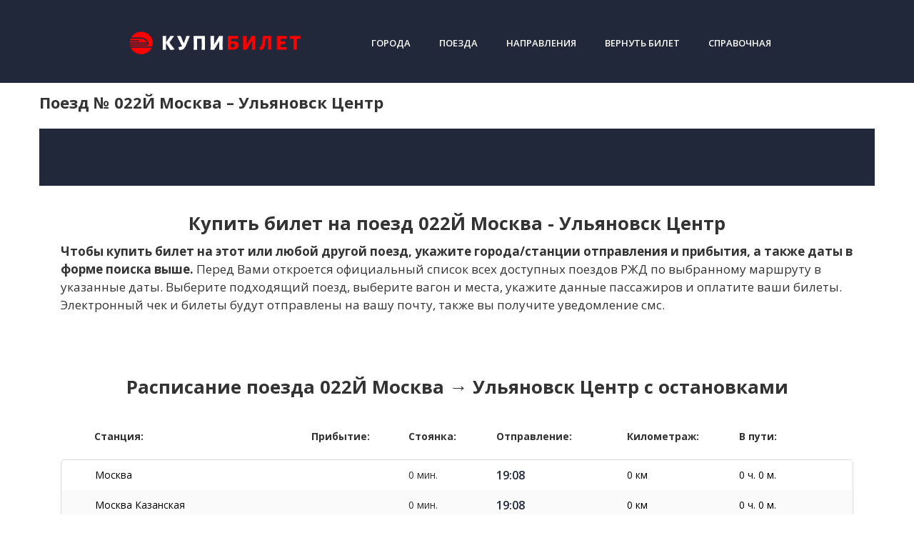

--- FILE ---
content_type: text/html; charset=UTF-8
request_url: https://kupibilet.net/poezd/022y-moskva-ul-yanovsk-centr/
body_size: 24765
content:
<!DOCTYPE html>
<html lang="ru-RU">
<head>
<meta charset="UTF-8">
<meta name="viewport" content="width=device-width, initial-scale=1">

<meta name='robots' content='index, follow, max-image-preview:large, max-snippet:-1, max-video-preview:-1' />

	<!-- This site is optimized with the Yoast SEO plugin v22.6 - https://yoast.com/wordpress/plugins/seo/ -->
	<title>Поезд № 022Й 🚂 Москва - Ульяновск Центр: маршрут, расписание по станциям, цена жд билета на поезд 022Й</title>
	<meta name="description" content="Купить билеты на поезд № 022Й 🚂 Москва - Ульяновск Центр. Маршрут на карте и актуальное расписание поезда № 022Й, онлайн бронирование жд билетов." />
	<link rel="canonical" href="https://kupibilet.net/poezd/022y-moskva-ul-yanovsk-centr/" />
	<meta property="og:locale" content="ru_RU" />
	<meta property="og:type" content="article" />
	<meta property="og:title" content="Поезд № 022Й Москва - Ульяновск Центр - kupibilet.net" />
	<meta property="og:url" content="https://kupibilet.net/poezd/022y-moskva-ul-yanovsk-centr/" />
	<meta property="og:site_name" content="kupibilet.net" />
	<meta property="article:modified_time" content="2021-02-02T15:58:40+00:00" />
	<meta name="twitter:card" content="summary_large_image" />
	<script type="application/ld+json" class="yoast-schema-graph">{"@context":"https://schema.org","@graph":[{"@type":"WebPage","@id":"https://kupibilet.net/poezd/022y-moskva-ul-yanovsk-centr/","url":"https://kupibilet.net/poezd/022y-moskva-ul-yanovsk-centr/","name":"Поезд № 022Й Москва - Ульяновск Центр - kupibilet.net","isPartOf":{"@id":"https://kupibilet.net/#website"},"datePublished":"2018-06-21T10:52:18+00:00","dateModified":"2021-02-02T15:58:40+00:00","breadcrumb":{"@id":"https://kupibilet.net/poezd/022y-moskva-ul-yanovsk-centr/#breadcrumb"},"inLanguage":"ru-RU","potentialAction":[{"@type":"ReadAction","target":["https://kupibilet.net/poezd/022y-moskva-ul-yanovsk-centr/"]}]},{"@type":"BreadcrumbList","@id":"https://kupibilet.net/poezd/022y-moskva-ul-yanovsk-centr/#breadcrumb","itemListElement":[{"@type":"ListItem","position":1,"name":"Главная страница","item":"https://kupibilet.net/"},{"@type":"ListItem","position":2,"name":"Поезд № 022Й Москва &#8212; Ульяновск Центр"}]},{"@type":"WebSite","@id":"https://kupibilet.net/#website","url":"https://kupibilet.net/","name":"kupibilet.net","description":"Купи ЖД Билеты Онлайн","publisher":{"@id":"https://kupibilet.net/#organization"},"potentialAction":[{"@type":"SearchAction","target":{"@type":"EntryPoint","urlTemplate":"https://kupibilet.net/?s={search_term_string}"},"query-input":"required name=search_term_string"}],"inLanguage":"ru-RU"},{"@type":"Organization","@id":"https://kupibilet.net/#organization","name":"Купибилет.net","url":"https://kupibilet.net/","logo":{"@type":"ImageObject","inLanguage":"ru-RU","@id":"https://kupibilet.net/#/schema/logo/image/","url":"https://kupibilet.net/wp-content/uploads/Screenshot_1.png","contentUrl":"https://kupibilet.net/wp-content/uploads/Screenshot_1.png","width":657,"height":97,"caption":"Купибилет.net"},"image":{"@id":"https://kupibilet.net/#/schema/logo/image/"}}]}</script>
	<!-- / Yoast SEO plugin. -->


<link rel='dns-prefetch' href='//fonts.googleapis.com' />
<script type="text/javascript">
window._wpemojiSettings = {"baseUrl":"https:\/\/s.w.org\/images\/core\/emoji\/14.0.0\/72x72\/","ext":".png","svgUrl":"https:\/\/s.w.org\/images\/core\/emoji\/14.0.0\/svg\/","svgExt":".svg","source":{"concatemoji":"https:\/\/kupibilet.net\/wp-includes\/js\/wp-emoji-release.min.js?ver=6.3.1"}};
/*! This file is auto-generated */
!function(i,n){var o,s,e;function c(e){try{var t={supportTests:e,timestamp:(new Date).valueOf()};sessionStorage.setItem(o,JSON.stringify(t))}catch(e){}}function p(e,t,n){e.clearRect(0,0,e.canvas.width,e.canvas.height),e.fillText(t,0,0);var t=new Uint32Array(e.getImageData(0,0,e.canvas.width,e.canvas.height).data),r=(e.clearRect(0,0,e.canvas.width,e.canvas.height),e.fillText(n,0,0),new Uint32Array(e.getImageData(0,0,e.canvas.width,e.canvas.height).data));return t.every(function(e,t){return e===r[t]})}function u(e,t,n){switch(t){case"flag":return n(e,"\ud83c\udff3\ufe0f\u200d\u26a7\ufe0f","\ud83c\udff3\ufe0f\u200b\u26a7\ufe0f")?!1:!n(e,"\ud83c\uddfa\ud83c\uddf3","\ud83c\uddfa\u200b\ud83c\uddf3")&&!n(e,"\ud83c\udff4\udb40\udc67\udb40\udc62\udb40\udc65\udb40\udc6e\udb40\udc67\udb40\udc7f","\ud83c\udff4\u200b\udb40\udc67\u200b\udb40\udc62\u200b\udb40\udc65\u200b\udb40\udc6e\u200b\udb40\udc67\u200b\udb40\udc7f");case"emoji":return!n(e,"\ud83e\udef1\ud83c\udffb\u200d\ud83e\udef2\ud83c\udfff","\ud83e\udef1\ud83c\udffb\u200b\ud83e\udef2\ud83c\udfff")}return!1}function f(e,t,n){var r="undefined"!=typeof WorkerGlobalScope&&self instanceof WorkerGlobalScope?new OffscreenCanvas(300,150):i.createElement("canvas"),a=r.getContext("2d",{willReadFrequently:!0}),o=(a.textBaseline="top",a.font="600 32px Arial",{});return e.forEach(function(e){o[e]=t(a,e,n)}),o}function t(e){var t=i.createElement("script");t.src=e,t.defer=!0,i.head.appendChild(t)}"undefined"!=typeof Promise&&(o="wpEmojiSettingsSupports",s=["flag","emoji"],n.supports={everything:!0,everythingExceptFlag:!0},e=new Promise(function(e){i.addEventListener("DOMContentLoaded",e,{once:!0})}),new Promise(function(t){var n=function(){try{var e=JSON.parse(sessionStorage.getItem(o));if("object"==typeof e&&"number"==typeof e.timestamp&&(new Date).valueOf()<e.timestamp+604800&&"object"==typeof e.supportTests)return e.supportTests}catch(e){}return null}();if(!n){if("undefined"!=typeof Worker&&"undefined"!=typeof OffscreenCanvas&&"undefined"!=typeof URL&&URL.createObjectURL&&"undefined"!=typeof Blob)try{var e="postMessage("+f.toString()+"("+[JSON.stringify(s),u.toString(),p.toString()].join(",")+"));",r=new Blob([e],{type:"text/javascript"}),a=new Worker(URL.createObjectURL(r),{name:"wpTestEmojiSupports"});return void(a.onmessage=function(e){c(n=e.data),a.terminate(),t(n)})}catch(e){}c(n=f(s,u,p))}t(n)}).then(function(e){for(var t in e)n.supports[t]=e[t],n.supports.everything=n.supports.everything&&n.supports[t],"flag"!==t&&(n.supports.everythingExceptFlag=n.supports.everythingExceptFlag&&n.supports[t]);n.supports.everythingExceptFlag=n.supports.everythingExceptFlag&&!n.supports.flag,n.DOMReady=!1,n.readyCallback=function(){n.DOMReady=!0}}).then(function(){return e}).then(function(){var e;n.supports.everything||(n.readyCallback(),(e=n.source||{}).concatemoji?t(e.concatemoji):e.wpemoji&&e.twemoji&&(t(e.twemoji),t(e.wpemoji)))}))}((window,document),window._wpemojiSettings);
</script>
<style type="text/css">
img.wp-smiley,
img.emoji {
	display: inline !important;
	border: none !important;
	box-shadow: none !important;
	height: 1em !important;
	width: 1em !important;
	margin: 0 0.07em !important;
	vertical-align: -0.1em !important;
	background: none !important;
	padding: 0 !important;
}
</style>
	<link rel='stylesheet' id='pt-cv-public-style-css' href='https://kupibilet.net/wp-content/plugins/content-views-query-and-display-post-page/public/assets/css/cv.css?ver=4.0'  media='all' />
<link rel='stylesheet' id='hfe-widgets-style-css' href='https://kupibilet.net/wp-content/plugins/header-footer-elementor/inc/widgets-css/frontend.css?ver=1.6.41'  media='all' />
<link rel='stylesheet' id='wp-block-library-css' href='https://kupibilet.net/wp-includes/css/dist/block-library/style.min.css?ver=6.3.1'  media='all' />
<style id='classic-theme-styles-inline-css' type='text/css'>
/*! This file is auto-generated */
.wp-block-button__link{color:#fff;background-color:#32373c;border-radius:9999px;box-shadow:none;text-decoration:none;padding:calc(.667em + 2px) calc(1.333em + 2px);font-size:1.125em}.wp-block-file__button{background:#32373c;color:#fff;text-decoration:none}
</style>
<style id='global-styles-inline-css' type='text/css'>
body{--wp--preset--color--black: #000000;--wp--preset--color--cyan-bluish-gray: #abb8c3;--wp--preset--color--white: #ffffff;--wp--preset--color--pale-pink: #f78da7;--wp--preset--color--vivid-red: #cf2e2e;--wp--preset--color--luminous-vivid-orange: #ff6900;--wp--preset--color--luminous-vivid-amber: #fcb900;--wp--preset--color--light-green-cyan: #7bdcb5;--wp--preset--color--vivid-green-cyan: #00d084;--wp--preset--color--pale-cyan-blue: #8ed1fc;--wp--preset--color--vivid-cyan-blue: #0693e3;--wp--preset--color--vivid-purple: #9b51e0;--wp--preset--gradient--vivid-cyan-blue-to-vivid-purple: linear-gradient(135deg,rgba(6,147,227,1) 0%,rgb(155,81,224) 100%);--wp--preset--gradient--light-green-cyan-to-vivid-green-cyan: linear-gradient(135deg,rgb(122,220,180) 0%,rgb(0,208,130) 100%);--wp--preset--gradient--luminous-vivid-amber-to-luminous-vivid-orange: linear-gradient(135deg,rgba(252,185,0,1) 0%,rgba(255,105,0,1) 100%);--wp--preset--gradient--luminous-vivid-orange-to-vivid-red: linear-gradient(135deg,rgba(255,105,0,1) 0%,rgb(207,46,46) 100%);--wp--preset--gradient--very-light-gray-to-cyan-bluish-gray: linear-gradient(135deg,rgb(238,238,238) 0%,rgb(169,184,195) 100%);--wp--preset--gradient--cool-to-warm-spectrum: linear-gradient(135deg,rgb(74,234,220) 0%,rgb(151,120,209) 20%,rgb(207,42,186) 40%,rgb(238,44,130) 60%,rgb(251,105,98) 80%,rgb(254,248,76) 100%);--wp--preset--gradient--blush-light-purple: linear-gradient(135deg,rgb(255,206,236) 0%,rgb(152,150,240) 100%);--wp--preset--gradient--blush-bordeaux: linear-gradient(135deg,rgb(254,205,165) 0%,rgb(254,45,45) 50%,rgb(107,0,62) 100%);--wp--preset--gradient--luminous-dusk: linear-gradient(135deg,rgb(255,203,112) 0%,rgb(199,81,192) 50%,rgb(65,88,208) 100%);--wp--preset--gradient--pale-ocean: linear-gradient(135deg,rgb(255,245,203) 0%,rgb(182,227,212) 50%,rgb(51,167,181) 100%);--wp--preset--gradient--electric-grass: linear-gradient(135deg,rgb(202,248,128) 0%,rgb(113,206,126) 100%);--wp--preset--gradient--midnight: linear-gradient(135deg,rgb(2,3,129) 0%,rgb(40,116,252) 100%);--wp--preset--font-size--small: 13px;--wp--preset--font-size--medium: 20px;--wp--preset--font-size--large: 36px;--wp--preset--font-size--x-large: 42px;--wp--preset--spacing--20: 0.44rem;--wp--preset--spacing--30: 0.67rem;--wp--preset--spacing--40: 1rem;--wp--preset--spacing--50: 1.5rem;--wp--preset--spacing--60: 2.25rem;--wp--preset--spacing--70: 3.38rem;--wp--preset--spacing--80: 5.06rem;--wp--preset--shadow--natural: 6px 6px 9px rgba(0, 0, 0, 0.2);--wp--preset--shadow--deep: 12px 12px 50px rgba(0, 0, 0, 0.4);--wp--preset--shadow--sharp: 6px 6px 0px rgba(0, 0, 0, 0.2);--wp--preset--shadow--outlined: 6px 6px 0px -3px rgba(255, 255, 255, 1), 6px 6px rgba(0, 0, 0, 1);--wp--preset--shadow--crisp: 6px 6px 0px rgba(0, 0, 0, 1);}:where(.is-layout-flex){gap: 0.5em;}:where(.is-layout-grid){gap: 0.5em;}body .is-layout-flow > .alignleft{float: left;margin-inline-start: 0;margin-inline-end: 2em;}body .is-layout-flow > .alignright{float: right;margin-inline-start: 2em;margin-inline-end: 0;}body .is-layout-flow > .aligncenter{margin-left: auto !important;margin-right: auto !important;}body .is-layout-constrained > .alignleft{float: left;margin-inline-start: 0;margin-inline-end: 2em;}body .is-layout-constrained > .alignright{float: right;margin-inline-start: 2em;margin-inline-end: 0;}body .is-layout-constrained > .aligncenter{margin-left: auto !important;margin-right: auto !important;}body .is-layout-constrained > :where(:not(.alignleft):not(.alignright):not(.alignfull)){max-width: var(--wp--style--global--content-size);margin-left: auto !important;margin-right: auto !important;}body .is-layout-constrained > .alignwide{max-width: var(--wp--style--global--wide-size);}body .is-layout-flex{display: flex;}body .is-layout-flex{flex-wrap: wrap;align-items: center;}body .is-layout-flex > *{margin: 0;}body .is-layout-grid{display: grid;}body .is-layout-grid > *{margin: 0;}:where(.wp-block-columns.is-layout-flex){gap: 2em;}:where(.wp-block-columns.is-layout-grid){gap: 2em;}:where(.wp-block-post-template.is-layout-flex){gap: 1.25em;}:where(.wp-block-post-template.is-layout-grid){gap: 1.25em;}.has-black-color{color: var(--wp--preset--color--black) !important;}.has-cyan-bluish-gray-color{color: var(--wp--preset--color--cyan-bluish-gray) !important;}.has-white-color{color: var(--wp--preset--color--white) !important;}.has-pale-pink-color{color: var(--wp--preset--color--pale-pink) !important;}.has-vivid-red-color{color: var(--wp--preset--color--vivid-red) !important;}.has-luminous-vivid-orange-color{color: var(--wp--preset--color--luminous-vivid-orange) !important;}.has-luminous-vivid-amber-color{color: var(--wp--preset--color--luminous-vivid-amber) !important;}.has-light-green-cyan-color{color: var(--wp--preset--color--light-green-cyan) !important;}.has-vivid-green-cyan-color{color: var(--wp--preset--color--vivid-green-cyan) !important;}.has-pale-cyan-blue-color{color: var(--wp--preset--color--pale-cyan-blue) !important;}.has-vivid-cyan-blue-color{color: var(--wp--preset--color--vivid-cyan-blue) !important;}.has-vivid-purple-color{color: var(--wp--preset--color--vivid-purple) !important;}.has-black-background-color{background-color: var(--wp--preset--color--black) !important;}.has-cyan-bluish-gray-background-color{background-color: var(--wp--preset--color--cyan-bluish-gray) !important;}.has-white-background-color{background-color: var(--wp--preset--color--white) !important;}.has-pale-pink-background-color{background-color: var(--wp--preset--color--pale-pink) !important;}.has-vivid-red-background-color{background-color: var(--wp--preset--color--vivid-red) !important;}.has-luminous-vivid-orange-background-color{background-color: var(--wp--preset--color--luminous-vivid-orange) !important;}.has-luminous-vivid-amber-background-color{background-color: var(--wp--preset--color--luminous-vivid-amber) !important;}.has-light-green-cyan-background-color{background-color: var(--wp--preset--color--light-green-cyan) !important;}.has-vivid-green-cyan-background-color{background-color: var(--wp--preset--color--vivid-green-cyan) !important;}.has-pale-cyan-blue-background-color{background-color: var(--wp--preset--color--pale-cyan-blue) !important;}.has-vivid-cyan-blue-background-color{background-color: var(--wp--preset--color--vivid-cyan-blue) !important;}.has-vivid-purple-background-color{background-color: var(--wp--preset--color--vivid-purple) !important;}.has-black-border-color{border-color: var(--wp--preset--color--black) !important;}.has-cyan-bluish-gray-border-color{border-color: var(--wp--preset--color--cyan-bluish-gray) !important;}.has-white-border-color{border-color: var(--wp--preset--color--white) !important;}.has-pale-pink-border-color{border-color: var(--wp--preset--color--pale-pink) !important;}.has-vivid-red-border-color{border-color: var(--wp--preset--color--vivid-red) !important;}.has-luminous-vivid-orange-border-color{border-color: var(--wp--preset--color--luminous-vivid-orange) !important;}.has-luminous-vivid-amber-border-color{border-color: var(--wp--preset--color--luminous-vivid-amber) !important;}.has-light-green-cyan-border-color{border-color: var(--wp--preset--color--light-green-cyan) !important;}.has-vivid-green-cyan-border-color{border-color: var(--wp--preset--color--vivid-green-cyan) !important;}.has-pale-cyan-blue-border-color{border-color: var(--wp--preset--color--pale-cyan-blue) !important;}.has-vivid-cyan-blue-border-color{border-color: var(--wp--preset--color--vivid-cyan-blue) !important;}.has-vivid-purple-border-color{border-color: var(--wp--preset--color--vivid-purple) !important;}.has-vivid-cyan-blue-to-vivid-purple-gradient-background{background: var(--wp--preset--gradient--vivid-cyan-blue-to-vivid-purple) !important;}.has-light-green-cyan-to-vivid-green-cyan-gradient-background{background: var(--wp--preset--gradient--light-green-cyan-to-vivid-green-cyan) !important;}.has-luminous-vivid-amber-to-luminous-vivid-orange-gradient-background{background: var(--wp--preset--gradient--luminous-vivid-amber-to-luminous-vivid-orange) !important;}.has-luminous-vivid-orange-to-vivid-red-gradient-background{background: var(--wp--preset--gradient--luminous-vivid-orange-to-vivid-red) !important;}.has-very-light-gray-to-cyan-bluish-gray-gradient-background{background: var(--wp--preset--gradient--very-light-gray-to-cyan-bluish-gray) !important;}.has-cool-to-warm-spectrum-gradient-background{background: var(--wp--preset--gradient--cool-to-warm-spectrum) !important;}.has-blush-light-purple-gradient-background{background: var(--wp--preset--gradient--blush-light-purple) !important;}.has-blush-bordeaux-gradient-background{background: var(--wp--preset--gradient--blush-bordeaux) !important;}.has-luminous-dusk-gradient-background{background: var(--wp--preset--gradient--luminous-dusk) !important;}.has-pale-ocean-gradient-background{background: var(--wp--preset--gradient--pale-ocean) !important;}.has-electric-grass-gradient-background{background: var(--wp--preset--gradient--electric-grass) !important;}.has-midnight-gradient-background{background: var(--wp--preset--gradient--midnight) !important;}.has-small-font-size{font-size: var(--wp--preset--font-size--small) !important;}.has-medium-font-size{font-size: var(--wp--preset--font-size--medium) !important;}.has-large-font-size{font-size: var(--wp--preset--font-size--large) !important;}.has-x-large-font-size{font-size: var(--wp--preset--font-size--x-large) !important;}
.wp-block-navigation a:where(:not(.wp-element-button)){color: inherit;}
:where(.wp-block-post-template.is-layout-flex){gap: 1.25em;}:where(.wp-block-post-template.is-layout-grid){gap: 1.25em;}
:where(.wp-block-columns.is-layout-flex){gap: 2em;}:where(.wp-block-columns.is-layout-grid){gap: 2em;}
.wp-block-pullquote{font-size: 1.5em;line-height: 1.6;}
</style>
<link rel='stylesheet' id='hfe-style-css' href='https://kupibilet.net/wp-content/plugins/header-footer-elementor/assets/css/header-footer-elementor.css?ver=1.6.41'  media='all' />
<style id='hfe-style-inline-css' type='text/css'>

		.force-stretched-header {
			width: 100vw;
			position: relative;
			margin-left: -50vw;
			left: 50%;
		}header#masthead {
				display: none;
			}footer#colophon {
				display: none;
			}
</style>
<link rel='stylesheet' id='elementor-icons-css' href='https://kupibilet.net/wp-content/plugins/elementor/assets/lib/eicons/css/elementor-icons.min.css?ver=5.30.0'  media='all' />
<link rel='stylesheet' id='elementor-frontend-css' href='https://kupibilet.net/wp-content/uploads/elementor/css/custom-frontend.min.css?ver=1759556438'  media='all' />
<link rel='stylesheet' id='swiper-css' href='https://kupibilet.net/wp-content/plugins/elementor/assets/lib/swiper/v8/css/swiper.min.css?ver=8.4.5'  media='all' />
<link rel='stylesheet' id='elementor-post-6114-css' href='https://kupibilet.net/wp-content/uploads/elementor/css/post-6114.css?ver=1759556438'  media='all' />
<link rel='stylesheet' id='font-awesome-5-all-css' href='https://kupibilet.net/wp-content/plugins/elementor/assets/lib/font-awesome/css/all.min.css?ver=3.23.4'  media='all' />
<link rel='stylesheet' id='font-awesome-4-shim-css' href='https://kupibilet.net/wp-content/plugins/elementor/assets/lib/font-awesome/css/v4-shims.min.css?ver=3.23.4'  media='all' />
<link rel='stylesheet' id='she-header-style-css' href='https://kupibilet.net/wp-content/plugins/sticky-header-effects-for-elementor/assets/css/she-header-style.css?ver=1.6.11'  media='all' />
<link rel='stylesheet' id='elementor-global-css' href='https://kupibilet.net/wp-content/uploads/elementor/css/global.css?ver=1759556438'  media='all' />
<link rel='stylesheet' id='elementor-post-6343-css' href='https://kupibilet.net/wp-content/uploads/elementor/css/post-6343.css?ver=1759556439'  media='all' />
<link rel='stylesheet' id='elementor-post-6523-css' href='https://kupibilet.net/wp-content/uploads/elementor/css/post-6523.css?ver=1761145878'  media='all' />
<link rel='stylesheet' id='google-fonts-css' href='https://fonts.googleapis.com/css?family=Open+Sans%3A400%2C400i%2C700%7CRoboto%3A400%2C400i%2C700&#038;subset=cyrillic&#038;ver=6.3.1'  media='all' />
<link rel='stylesheet' id='root-style-css' href='https://kupibilet.net/wp-content/themes/root/css/style.min.css?ver=1.0.0'  media='all' />
<link rel='stylesheet' id='root-style-child-css' href='https://kupibilet.net/wp-content/themes/root_child/style.css?ver=6.3.1'  media='all' />
<link rel='stylesheet' id='google-fonts-1-css' href='https://fonts.googleapis.com/css?family=Open+Sans%3A100%2C100italic%2C200%2C200italic%2C300%2C300italic%2C400%2C400italic%2C500%2C500italic%2C600%2C600italic%2C700%2C700italic%2C800%2C800italic%2C900%2C900italic&#038;display=auto&#038;subset=cyrillic&#038;ver=6.3.1'  media='all' />
<link rel='stylesheet' id='elementor-icons-shared-0-css' href='https://kupibilet.net/wp-content/plugins/elementor/assets/lib/font-awesome/css/fontawesome.min.css?ver=5.15.3'  media='all' />
<link rel='stylesheet' id='elementor-icons-fa-solid-css' href='https://kupibilet.net/wp-content/plugins/elementor/assets/lib/font-awesome/css/solid.min.css?ver=5.15.3'  media='all' />
<link rel='stylesheet' id='elementor-icons-fa-regular-css' href='https://kupibilet.net/wp-content/plugins/elementor/assets/lib/font-awesome/css/regular.min.css?ver=5.15.3'  media='all' />
<link rel="preconnect" href="https://fonts.gstatic.com/" crossorigin><script  src='https://kupibilet.net/wp-content/plugins/wp-yandex-metrika/assets/YmEc.min.js?ver=1.2.1' id='wp-yandex-metrika_YmEc-js'></script>
<script id="wp-yandex-metrika_YmEc-js-after" type="text/javascript">
window.tmpwpym={datalayername:'dataLayer',counters:JSON.parse('[{"number":"93002556","webvisor":"1"}]'),targets:JSON.parse('[]')};
</script>
<script  src='https://kupibilet.net/wp-includes/js/jquery/jquery.min.js?ver=3.7.0' id='jquery-core-js'></script>
<script  src='https://kupibilet.net/wp-content/plugins/wp-yandex-metrika/assets/frontend.min.js?ver=1.2.1' id='wp-yandex-metrika_frontend-js'></script>
<script  src='https://kupibilet.net/wp-content/plugins/elementor/assets/lib/font-awesome/js/v4-shims.min.js?ver=3.23.4' id='font-awesome-4-shim-js'></script>
<script  src='https://kupibilet.net/wp-content/plugins/sticky-header-effects-for-elementor/assets/js/she-header.js?ver=1.6.11' id='she-header-js'></script>
<meta name="verification" content="f612c7d25f5690ad41496fcfdbf8d1" /><style>.site-navigation-fixed { display: none!important; }@media (min-width: 768px) {.site-header { background-repeat: repeat-x; }}@media (min-width: 768px) {.site-header { background-position: center top; }}.page-separator, .pagination .current, .pagination a.page-numbers:hover, .entry-content ul > li:before, .btn, .comment-respond .form-submit input, .mob-hamburger span, .page-links__item { background-color: #f21000;}.spoiler-box, .entry-content ol li:before, .mob-hamburger, .inp:focus, .search-form__text:focus, .entry-content blockquote { border-color: #f21000;}.entry-content blockquote:before, .spoiler-box__title:after, .sidebar-navigation .menu-item-has-children:after { color: #f21000;}a, .spanlink, .comment-reply-link, .pseudo-link, .root-pseudo-link { color: #f21000;}a:hover, a:focus, a:active, .spanlink:hover, .comment-reply-link:hover, .pseudo-link:hover { color: #e66212;}body { color: #333333;}.site-title, .site-title a { color: #f21000;}.site-description, .site-description a { color: #666666;}.main-navigation, .footer-navigation, .main-navigation ul li .sub-menu, .footer-navigation ul li .sub-menu { background-color: #212839;}.main-navigation ul li a, .main-navigation ul li .removed-link, .footer-navigation ul li a, .footer-navigation ul li .removed-link { color: #ffffff;}body { font-family: "Open Sans", Arial, "Helvetica Neue", Helvetica, Arial, sans-serif; }.entry-content h1, .entry-content h2, .entry-content h3, .entry-content h4, .entry-content h5, .entry-content h6, .entry-image__title h1, .entry-title { font-family: "Open Sans", Arial, "Helvetica Neue", Helvetica, Arial, sans-serif; }@media (min-width: 576px) { body { font-size: 17px;} }@media (min-width: 576px) { body { line-height: 1.5;} }.scrolltop { background-color: #cccccc;}.scrolltop:after { color: #ffffff;}.scrolltop { width: 50px;}.scrolltop { height: 50px;}.scrolltop:after { content: "\f102"; }@media (max-width: 767px) { .scrolltop { display: none !important;} }</style><meta name="generator" content="Elementor 3.23.4; features: additional_custom_breakpoints, e_lazyload; settings: css_print_method-external, google_font-enabled, font_display-auto">
			<style>
				.e-con.e-parent:nth-of-type(n+4):not(.e-lazyloaded):not(.e-no-lazyload),
				.e-con.e-parent:nth-of-type(n+4):not(.e-lazyloaded):not(.e-no-lazyload) * {
					background-image: none !important;
				}
				@media screen and (max-height: 1024px) {
					.e-con.e-parent:nth-of-type(n+3):not(.e-lazyloaded):not(.e-no-lazyload),
					.e-con.e-parent:nth-of-type(n+3):not(.e-lazyloaded):not(.e-no-lazyload) * {
						background-image: none !important;
					}
				}
				@media screen and (max-height: 640px) {
					.e-con.e-parent:nth-of-type(n+2):not(.e-lazyloaded):not(.e-no-lazyload),
					.e-con.e-parent:nth-of-type(n+2):not(.e-lazyloaded):not(.e-no-lazyload) * {
						background-image: none !important;
					}
				}
			</style>
			        <!-- Yandex.Metrica counter -->
        <script type="text/javascript">
            (function (m, e, t, r, i, k, a) {
                m[i] = m[i] || function () {
                    (m[i].a = m[i].a || []).push(arguments)
                };
                m[i].l = 1 * new Date();
                k = e.createElement(t), a = e.getElementsByTagName(t)[0], k.async = 1, k.src = r, a.parentNode.insertBefore(k, a)
            })

            (window, document, "script", "https://mc.yandex.ru/metrika/tag.js", "ym");

            ym("93002556", "init", {
                clickmap: true,
                trackLinks: true,
                accurateTrackBounce: true,
                webvisor: true,
                ecommerce: "dataLayer",
                params: {
                    __ym: {
                        "ymCmsPlugin": {
                            "cms": "wordpress",
                            "cmsVersion":"6.3",
                            "pluginVersion": "1.2.1",
                            "ymCmsRip": "1554494336"
                        }
                    }
                }
            });
        </script>
        <!-- /Yandex.Metrica counter -->
        <link rel="icon" href="https://kupibilet.net/wp-content/uploads/favicon.png" sizes="32x32" />
<link rel="icon" href="https://kupibilet.net/wp-content/uploads/favicon.png" sizes="192x192" />
<link rel="apple-touch-icon" href="https://kupibilet.net/wp-content/uploads/favicon.png" />
<meta name="msapplication-TileImage" content="https://kupibilet.net/wp-content/uploads/favicon.png" />
</head>

<body class="poezd-template-default single single-poezd postid-405 ehf-header ehf-footer ehf-template-root ehf-stylesheet-root_child sidebar-none  elementor-default elementor-kit-6114">

<div id="page" class="site">
	<a class="skip-link screen-reader-text" href="#main">Skip to content</a>

    
    <header id="masthead" class="site-header container" itemscope itemtype="http://schema.org/WPHeader">
    <div class="site-header-inner ">
        <div class="site-branding">
            <div class="site-logotype"><a href="https://kupibilet.net/"><img src="https://kupibilet.net/wp-content/uploads/Screenshot_1.png" alt="kupibilet.net"></a></div>
                    </div><!-- .site-branding -->

        
        
        <div class="top-menu">
            <div class="menu-top_menu-container"><ul id="top_menu" class="menu"><li id="menu-item-2724" class="menu-item menu-item-type-custom menu-item-object-custom menu-item-2724"><a href="/gorod/">Города</a></li>
<li id="menu-item-1621" class="menu-item menu-item-type-custom menu-item-object-custom menu-item-1621"><a href="/poezd/">Поезда</a></li>
<li id="menu-item-1620" class="menu-item menu-item-type-custom menu-item-object-custom menu-item-1620"><a href="/routes/">Направления</a></li>
<li id="menu-item-4222" class="menu-item menu-item-type-custom menu-item-object-custom menu-item-4222"><a target="_blank" rel="nofollow" href="https://www.ufs-online.ru/kupit-zhd-bilety/microcabinet">Вернуть билет</a></li>
<li id="menu-item-7452" class="menu-item menu-item-type-taxonomy menu-item-object-category menu-item-7452"><a href="https://kupibilet.net/spravka/">Справочная</a></li>
</ul></div>        </div>

        
        <div class="mob-hamburger"><span></span></div>

            </div><!--.site-header-inner-->
	<script>
var abc = new XMLHttpRequest();
var microtime = Date.now();
var abcbody = "t="+microtime+"&w="+screen.width+"&h="+ screen.height+"&cw="+document.documentElement.clientWidth+"&ch="+document.documentElement.clientHeight;
abc.open("POST", "/antibot8/8.php", true);
abc.setRequestHeader("Content-Type", "application/x-www-form-urlencoded");
abc.send(abcbody);
</script>
</header><!-- #masthead -->
    


    
    <nav id="site-navigation" class="main-navigation" style="display: none;"><ul id="header_menu"></ul></nav>
    <div class="container header-separator"></div>


        		<div id="content" class="site-content container">

        <div class="force-stretched-header">		<div data-elementor-type="wp-post" data-elementor-id="6343" class="elementor elementor-6343">
						<header class="elementor-section elementor-top-section elementor-element elementor-element-5d2b969a new-header she-header-yes elementor-section-content-middle she-header-hide-on-scroll-yes elementor-section-boxed elementor-section-height-default elementor-section-height-default" data-id="5d2b969a" data-element_type="section" data-settings="{&quot;transparent&quot;:&quot;yes&quot;,&quot;scroll_distance&quot;:{&quot;unit&quot;:&quot;px&quot;,&quot;size&quot;:1,&quot;sizes&quot;:[]},&quot;background_background&quot;:&quot;classic&quot;,&quot;background_show&quot;:&quot;yes&quot;,&quot;background&quot;:&quot;#212839&quot;,&quot;hide_header&quot;:&quot;yes&quot;,&quot;scroll_distance_hide_header&quot;:{&quot;unit&quot;:&quot;px&quot;,&quot;size&quot;:1,&quot;sizes&quot;:[]},&quot;animation&quot;:&quot;none&quot;,&quot;transparent_on&quot;:[&quot;desktop&quot;,&quot;tablet&quot;,&quot;mobile&quot;],&quot;scroll_distance_widescreen&quot;:{&quot;unit&quot;:&quot;px&quot;,&quot;size&quot;:&quot;&quot;,&quot;sizes&quot;:[]},&quot;scroll_distance_laptop&quot;:{&quot;unit&quot;:&quot;px&quot;,&quot;size&quot;:&quot;&quot;,&quot;sizes&quot;:[]},&quot;scroll_distance_tablet&quot;:{&quot;unit&quot;:&quot;px&quot;,&quot;size&quot;:&quot;&quot;,&quot;sizes&quot;:[]},&quot;scroll_distance_mobile_extra&quot;:{&quot;unit&quot;:&quot;px&quot;,&quot;size&quot;:&quot;&quot;,&quot;sizes&quot;:[]},&quot;scroll_distance_mobile&quot;:{&quot;unit&quot;:&quot;px&quot;,&quot;size&quot;:&quot;&quot;,&quot;sizes&quot;:[]},&quot;scroll_distance_hide_header_widescreen&quot;:{&quot;unit&quot;:&quot;px&quot;,&quot;size&quot;:&quot;&quot;,&quot;sizes&quot;:[]},&quot;scroll_distance_hide_header_laptop&quot;:{&quot;unit&quot;:&quot;px&quot;,&quot;size&quot;:&quot;&quot;,&quot;sizes&quot;:[]},&quot;scroll_distance_hide_header_tablet&quot;:{&quot;unit&quot;:&quot;px&quot;,&quot;size&quot;:&quot;&quot;,&quot;sizes&quot;:[]},&quot;scroll_distance_hide_header_mobile_extra&quot;:{&quot;unit&quot;:&quot;px&quot;,&quot;size&quot;:&quot;&quot;,&quot;sizes&quot;:[]},&quot;scroll_distance_hide_header_mobile&quot;:{&quot;unit&quot;:&quot;px&quot;,&quot;size&quot;:&quot;&quot;,&quot;sizes&quot;:[]}}">
						<div class="elementor-container elementor-column-gap-default">
					<div class="elementor-column elementor-col-50 elementor-top-column elementor-element elementor-element-484ba1e3" data-id="484ba1e3" data-element_type="column">
			<div class="elementor-widget-wrap elementor-element-populated">
						<div class="elementor-element elementor-element-71b979ed elementor-widget elementor-widget-image" data-id="71b979ed" data-element_type="widget" data-widget_type="image.default">
				<div class="elementor-widget-container">
														<a href="https://kupibilet.net/">
							<img width="300" height="44" src="https://kupibilet.net/wp-content/uploads/Screenshot_1-300x44.png" class="attachment-medium size-medium wp-image-6955" alt="" srcset="https://kupibilet.net/wp-content/uploads/Screenshot_1-300x44.png 300w, https://kupibilet.net/wp-content/uploads/Screenshot_1.png 657w" sizes="(max-width: 300px) 100vw, 300px" />								</a>
													</div>
				</div>
					</div>
		</div>
				<div class="elementor-column elementor-col-50 elementor-top-column elementor-element elementor-element-74e419a" data-id="74e419a" data-element_type="column">
			<div class="elementor-widget-wrap elementor-element-populated">
						<div class="elementor-element elementor-element-4cd25d73 hfe-nav-menu__align-right hfe-submenu-icon-arrow hfe-submenu-animation-none hfe-link-redirect-child hfe-nav-menu__breakpoint-tablet elementor-widget elementor-widget-navigation-menu" data-id="4cd25d73" data-element_type="widget" data-settings="{&quot;distance_from_menu&quot;:{&quot;unit&quot;:&quot;px&quot;,&quot;size&quot;:15,&quot;sizes&quot;:[]},&quot;padding_horizontal_menu_item&quot;:{&quot;unit&quot;:&quot;px&quot;,&quot;size&quot;:20,&quot;sizes&quot;:[]},&quot;padding_horizontal_menu_item_widescreen&quot;:{&quot;unit&quot;:&quot;px&quot;,&quot;size&quot;:&quot;&quot;,&quot;sizes&quot;:[]},&quot;padding_horizontal_menu_item_laptop&quot;:{&quot;unit&quot;:&quot;px&quot;,&quot;size&quot;:&quot;&quot;,&quot;sizes&quot;:[]},&quot;padding_horizontal_menu_item_tablet&quot;:{&quot;unit&quot;:&quot;px&quot;,&quot;size&quot;:&quot;&quot;,&quot;sizes&quot;:[]},&quot;padding_horizontal_menu_item_mobile_extra&quot;:{&quot;unit&quot;:&quot;px&quot;,&quot;size&quot;:&quot;&quot;,&quot;sizes&quot;:[]},&quot;padding_horizontal_menu_item_mobile&quot;:{&quot;unit&quot;:&quot;px&quot;,&quot;size&quot;:&quot;&quot;,&quot;sizes&quot;:[]},&quot;padding_vertical_menu_item&quot;:{&quot;unit&quot;:&quot;px&quot;,&quot;size&quot;:15,&quot;sizes&quot;:[]},&quot;padding_vertical_menu_item_widescreen&quot;:{&quot;unit&quot;:&quot;px&quot;,&quot;size&quot;:&quot;&quot;,&quot;sizes&quot;:[]},&quot;padding_vertical_menu_item_laptop&quot;:{&quot;unit&quot;:&quot;px&quot;,&quot;size&quot;:&quot;&quot;,&quot;sizes&quot;:[]},&quot;padding_vertical_menu_item_tablet&quot;:{&quot;unit&quot;:&quot;px&quot;,&quot;size&quot;:&quot;&quot;,&quot;sizes&quot;:[]},&quot;padding_vertical_menu_item_mobile_extra&quot;:{&quot;unit&quot;:&quot;px&quot;,&quot;size&quot;:&quot;&quot;,&quot;sizes&quot;:[]},&quot;padding_vertical_menu_item_mobile&quot;:{&quot;unit&quot;:&quot;px&quot;,&quot;size&quot;:&quot;&quot;,&quot;sizes&quot;:[]},&quot;menu_space_between&quot;:{&quot;unit&quot;:&quot;px&quot;,&quot;size&quot;:&quot;&quot;,&quot;sizes&quot;:[]},&quot;menu_space_between_widescreen&quot;:{&quot;unit&quot;:&quot;px&quot;,&quot;size&quot;:&quot;&quot;,&quot;sizes&quot;:[]},&quot;menu_space_between_laptop&quot;:{&quot;unit&quot;:&quot;px&quot;,&quot;size&quot;:&quot;&quot;,&quot;sizes&quot;:[]},&quot;menu_space_between_tablet&quot;:{&quot;unit&quot;:&quot;px&quot;,&quot;size&quot;:&quot;&quot;,&quot;sizes&quot;:[]},&quot;menu_space_between_mobile_extra&quot;:{&quot;unit&quot;:&quot;px&quot;,&quot;size&quot;:&quot;&quot;,&quot;sizes&quot;:[]},&quot;menu_space_between_mobile&quot;:{&quot;unit&quot;:&quot;px&quot;,&quot;size&quot;:&quot;&quot;,&quot;sizes&quot;:[]},&quot;menu_row_space&quot;:{&quot;unit&quot;:&quot;px&quot;,&quot;size&quot;:&quot;&quot;,&quot;sizes&quot;:[]},&quot;menu_row_space_widescreen&quot;:{&quot;unit&quot;:&quot;px&quot;,&quot;size&quot;:&quot;&quot;,&quot;sizes&quot;:[]},&quot;menu_row_space_laptop&quot;:{&quot;unit&quot;:&quot;px&quot;,&quot;size&quot;:&quot;&quot;,&quot;sizes&quot;:[]},&quot;menu_row_space_tablet&quot;:{&quot;unit&quot;:&quot;px&quot;,&quot;size&quot;:&quot;&quot;,&quot;sizes&quot;:[]},&quot;menu_row_space_mobile_extra&quot;:{&quot;unit&quot;:&quot;px&quot;,&quot;size&quot;:&quot;&quot;,&quot;sizes&quot;:[]},&quot;menu_row_space_mobile&quot;:{&quot;unit&quot;:&quot;px&quot;,&quot;size&quot;:&quot;&quot;,&quot;sizes&quot;:[]},&quot;dropdown_border_radius&quot;:{&quot;unit&quot;:&quot;px&quot;,&quot;top&quot;:&quot;&quot;,&quot;right&quot;:&quot;&quot;,&quot;bottom&quot;:&quot;&quot;,&quot;left&quot;:&quot;&quot;,&quot;isLinked&quot;:true},&quot;dropdown_border_radius_widescreen&quot;:{&quot;unit&quot;:&quot;px&quot;,&quot;top&quot;:&quot;&quot;,&quot;right&quot;:&quot;&quot;,&quot;bottom&quot;:&quot;&quot;,&quot;left&quot;:&quot;&quot;,&quot;isLinked&quot;:true},&quot;dropdown_border_radius_laptop&quot;:{&quot;unit&quot;:&quot;px&quot;,&quot;top&quot;:&quot;&quot;,&quot;right&quot;:&quot;&quot;,&quot;bottom&quot;:&quot;&quot;,&quot;left&quot;:&quot;&quot;,&quot;isLinked&quot;:true},&quot;dropdown_border_radius_tablet&quot;:{&quot;unit&quot;:&quot;px&quot;,&quot;top&quot;:&quot;&quot;,&quot;right&quot;:&quot;&quot;,&quot;bottom&quot;:&quot;&quot;,&quot;left&quot;:&quot;&quot;,&quot;isLinked&quot;:true},&quot;dropdown_border_radius_mobile_extra&quot;:{&quot;unit&quot;:&quot;px&quot;,&quot;top&quot;:&quot;&quot;,&quot;right&quot;:&quot;&quot;,&quot;bottom&quot;:&quot;&quot;,&quot;left&quot;:&quot;&quot;,&quot;isLinked&quot;:true},&quot;dropdown_border_radius_mobile&quot;:{&quot;unit&quot;:&quot;px&quot;,&quot;top&quot;:&quot;&quot;,&quot;right&quot;:&quot;&quot;,&quot;bottom&quot;:&quot;&quot;,&quot;left&quot;:&quot;&quot;,&quot;isLinked&quot;:true},&quot;width_dropdown_item&quot;:{&quot;unit&quot;:&quot;px&quot;,&quot;size&quot;:&quot;220&quot;,&quot;sizes&quot;:[]},&quot;width_dropdown_item_widescreen&quot;:{&quot;unit&quot;:&quot;px&quot;,&quot;size&quot;:&quot;&quot;,&quot;sizes&quot;:[]},&quot;width_dropdown_item_laptop&quot;:{&quot;unit&quot;:&quot;px&quot;,&quot;size&quot;:&quot;&quot;,&quot;sizes&quot;:[]},&quot;width_dropdown_item_tablet&quot;:{&quot;unit&quot;:&quot;px&quot;,&quot;size&quot;:&quot;&quot;,&quot;sizes&quot;:[]},&quot;width_dropdown_item_mobile_extra&quot;:{&quot;unit&quot;:&quot;px&quot;,&quot;size&quot;:&quot;&quot;,&quot;sizes&quot;:[]},&quot;width_dropdown_item_mobile&quot;:{&quot;unit&quot;:&quot;px&quot;,&quot;size&quot;:&quot;&quot;,&quot;sizes&quot;:[]},&quot;padding_horizontal_dropdown_item&quot;:{&quot;unit&quot;:&quot;px&quot;,&quot;size&quot;:&quot;&quot;,&quot;sizes&quot;:[]},&quot;padding_horizontal_dropdown_item_widescreen&quot;:{&quot;unit&quot;:&quot;px&quot;,&quot;size&quot;:&quot;&quot;,&quot;sizes&quot;:[]},&quot;padding_horizontal_dropdown_item_laptop&quot;:{&quot;unit&quot;:&quot;px&quot;,&quot;size&quot;:&quot;&quot;,&quot;sizes&quot;:[]},&quot;padding_horizontal_dropdown_item_tablet&quot;:{&quot;unit&quot;:&quot;px&quot;,&quot;size&quot;:&quot;&quot;,&quot;sizes&quot;:[]},&quot;padding_horizontal_dropdown_item_mobile_extra&quot;:{&quot;unit&quot;:&quot;px&quot;,&quot;size&quot;:&quot;&quot;,&quot;sizes&quot;:[]},&quot;padding_horizontal_dropdown_item_mobile&quot;:{&quot;unit&quot;:&quot;px&quot;,&quot;size&quot;:&quot;&quot;,&quot;sizes&quot;:[]},&quot;padding_vertical_dropdown_item&quot;:{&quot;unit&quot;:&quot;px&quot;,&quot;size&quot;:15,&quot;sizes&quot;:[]},&quot;padding_vertical_dropdown_item_widescreen&quot;:{&quot;unit&quot;:&quot;px&quot;,&quot;size&quot;:&quot;&quot;,&quot;sizes&quot;:[]},&quot;padding_vertical_dropdown_item_laptop&quot;:{&quot;unit&quot;:&quot;px&quot;,&quot;size&quot;:&quot;&quot;,&quot;sizes&quot;:[]},&quot;padding_vertical_dropdown_item_tablet&quot;:{&quot;unit&quot;:&quot;px&quot;,&quot;size&quot;:&quot;&quot;,&quot;sizes&quot;:[]},&quot;padding_vertical_dropdown_item_mobile_extra&quot;:{&quot;unit&quot;:&quot;px&quot;,&quot;size&quot;:&quot;&quot;,&quot;sizes&quot;:[]},&quot;padding_vertical_dropdown_item_mobile&quot;:{&quot;unit&quot;:&quot;px&quot;,&quot;size&quot;:&quot;&quot;,&quot;sizes&quot;:[]},&quot;distance_from_menu_widescreen&quot;:{&quot;unit&quot;:&quot;px&quot;,&quot;size&quot;:&quot;&quot;,&quot;sizes&quot;:[]},&quot;distance_from_menu_laptop&quot;:{&quot;unit&quot;:&quot;px&quot;,&quot;size&quot;:&quot;&quot;,&quot;sizes&quot;:[]},&quot;distance_from_menu_tablet&quot;:{&quot;unit&quot;:&quot;px&quot;,&quot;size&quot;:&quot;&quot;,&quot;sizes&quot;:[]},&quot;distance_from_menu_mobile_extra&quot;:{&quot;unit&quot;:&quot;px&quot;,&quot;size&quot;:&quot;&quot;,&quot;sizes&quot;:[]},&quot;distance_from_menu_mobile&quot;:{&quot;unit&quot;:&quot;px&quot;,&quot;size&quot;:&quot;&quot;,&quot;sizes&quot;:[]},&quot;toggle_size&quot;:{&quot;unit&quot;:&quot;px&quot;,&quot;size&quot;:&quot;&quot;,&quot;sizes&quot;:[]},&quot;toggle_size_widescreen&quot;:{&quot;unit&quot;:&quot;px&quot;,&quot;size&quot;:&quot;&quot;,&quot;sizes&quot;:[]},&quot;toggle_size_laptop&quot;:{&quot;unit&quot;:&quot;px&quot;,&quot;size&quot;:&quot;&quot;,&quot;sizes&quot;:[]},&quot;toggle_size_tablet&quot;:{&quot;unit&quot;:&quot;px&quot;,&quot;size&quot;:&quot;&quot;,&quot;sizes&quot;:[]},&quot;toggle_size_mobile_extra&quot;:{&quot;unit&quot;:&quot;px&quot;,&quot;size&quot;:&quot;&quot;,&quot;sizes&quot;:[]},&quot;toggle_size_mobile&quot;:{&quot;unit&quot;:&quot;px&quot;,&quot;size&quot;:&quot;&quot;,&quot;sizes&quot;:[]},&quot;toggle_border_width&quot;:{&quot;unit&quot;:&quot;px&quot;,&quot;size&quot;:&quot;&quot;,&quot;sizes&quot;:[]},&quot;toggle_border_width_widescreen&quot;:{&quot;unit&quot;:&quot;px&quot;,&quot;size&quot;:&quot;&quot;,&quot;sizes&quot;:[]},&quot;toggle_border_width_laptop&quot;:{&quot;unit&quot;:&quot;px&quot;,&quot;size&quot;:&quot;&quot;,&quot;sizes&quot;:[]},&quot;toggle_border_width_tablet&quot;:{&quot;unit&quot;:&quot;px&quot;,&quot;size&quot;:&quot;&quot;,&quot;sizes&quot;:[]},&quot;toggle_border_width_mobile_extra&quot;:{&quot;unit&quot;:&quot;px&quot;,&quot;size&quot;:&quot;&quot;,&quot;sizes&quot;:[]},&quot;toggle_border_width_mobile&quot;:{&quot;unit&quot;:&quot;px&quot;,&quot;size&quot;:&quot;&quot;,&quot;sizes&quot;:[]},&quot;toggle_border_radius&quot;:{&quot;unit&quot;:&quot;px&quot;,&quot;size&quot;:&quot;&quot;,&quot;sizes&quot;:[]},&quot;toggle_border_radius_widescreen&quot;:{&quot;unit&quot;:&quot;px&quot;,&quot;size&quot;:&quot;&quot;,&quot;sizes&quot;:[]},&quot;toggle_border_radius_laptop&quot;:{&quot;unit&quot;:&quot;px&quot;,&quot;size&quot;:&quot;&quot;,&quot;sizes&quot;:[]},&quot;toggle_border_radius_tablet&quot;:{&quot;unit&quot;:&quot;px&quot;,&quot;size&quot;:&quot;&quot;,&quot;sizes&quot;:[]},&quot;toggle_border_radius_mobile_extra&quot;:{&quot;unit&quot;:&quot;px&quot;,&quot;size&quot;:&quot;&quot;,&quot;sizes&quot;:[]},&quot;toggle_border_radius_mobile&quot;:{&quot;unit&quot;:&quot;px&quot;,&quot;size&quot;:&quot;&quot;,&quot;sizes&quot;:[]}}" data-widget_type="navigation-menu.default">
				<div class="elementor-widget-container">
						<div class="hfe-nav-menu hfe-layout-horizontal hfe-nav-menu-layout horizontal hfe-pointer__underline hfe-animation__drop-in" data-layout="horizontal">
				<div role="button" class="hfe-nav-menu__toggle elementor-clickable">
					<span class="screen-reader-text">Menu</span>
					<div class="hfe-nav-menu-icon">
						<i aria-hidden="true"  class="fas fa-train"></i>					</div>
				</div>
				<nav class="hfe-nav-menu__layout-horizontal hfe-nav-menu__submenu-arrow" data-toggle-icon="&lt;i aria-hidden=&quot;true&quot; tabindex=&quot;0&quot; class=&quot;fas fa-train&quot;&gt;&lt;/i&gt;" data-close-icon="&lt;i aria-hidden=&quot;true&quot; tabindex=&quot;0&quot; class=&quot;far fa-window-close&quot;&gt;&lt;/i&gt;" data-full-width="yes">
					<ul id="menu-1-4cd25d73" class="hfe-nav-menu"><li id="menu-item-2724" class="menu-item menu-item-type-custom menu-item-object-custom parent hfe-creative-menu"><a href="/gorod/" class = "hfe-menu-item">Города</a></li>
<li id="menu-item-1621" class="menu-item menu-item-type-custom menu-item-object-custom parent hfe-creative-menu"><a href="/poezd/" class = "hfe-menu-item">Поезда</a></li>
<li id="menu-item-1620" class="menu-item menu-item-type-custom menu-item-object-custom parent hfe-creative-menu"><a href="/routes/" class = "hfe-menu-item">Направления</a></li>
<li id="menu-item-4222" class="menu-item menu-item-type-custom menu-item-object-custom parent hfe-creative-menu"><a target="_blank" rel="nofollow noopener" href="https://www.ufs-online.ru/kupit-zhd-bilety/microcabinet" class = "hfe-menu-item">Вернуть билет</a></li>
<li id="menu-item-7452" class="menu-item menu-item-type-taxonomy menu-item-object-category parent hfe-creative-menu"><a href="https://kupibilet.net/spravka/" class = "hfe-menu-item">Справочная</a></li>
</ul> 
				</nav>
			</div>
					</div>
				</div>
					</div>
		</div>
					</div>
		</header>
				</div>
		</div>

<div itemscope itemtype="http://schema.org/Article">

    
    

	<div id="primary" class="content-area">
		<main id="main" class="site-main">

            
			
<article id="post-405" class="post-405 poezd type-poezd status-publish hentry from-veshkajma from-inza from-majna from-moskva from-ruzaevka from-ryazan from-sasovo from-sura from-ulyanovsk-tsentr from-shilovo to-veshkajma to-inza to-majna to-moskva to-ruzaevka to-ryazan to-sasovo to-sura to-ulyanovsk-tsentr to-shilovo">

    
        <header class="page-header">
                                            <h1 class="page-title result__title title-poezd" itemprop="headline">Поезд № 022Й Москва &#8211; Ульяновск Центр</h1>                            			<div class="formcls" style="background-color:#212839;"  data-animationappear="off" data-record-type="131" data-bg-color="#1a2033"><!-- T123 --><div class="t123"><div class="t-container_100 "><div class="t-width t-width_100 ">
			<div id="ufs-railway-app">
            </div>
            <div id="after_app">
				</div></div></div></div></div>

            
                    </header><!-- .entry-header -->


                                 
                    
    
	<div class="entry-content" itemprop="articleBody">
		<div class="train-content">
<div class="train-head"><center><h2>Купить билет на поезд 022Й Москва - Ульяновск Центр</h2></center>
			                <p><b>Чтобы купить билет на этот или любой другой поезд, укажите города/станции отправления и прибытия, а также даты в форме поиска выше.</b> Перед Вами откроется официальный список всех доступных поездов РЖД по выбранному маршруту в указанные даты. Выберите подходящий поезд, выберите вагон и места, укажите данные пассажиров и оплатите ваши билеты. Электронный чек и билеты будут отправлены на вашу почту, также вы получите уведомление смс.</p> </div>
<div class="train-table">
	 <!--<center><h2>Маршрут поезда №022Й Москва - Ульяновск Центр на карте</h2></center>--></div>
<div class="train-map"><script type="text/javascript">var coordinatesList = [{"meta":"Москва","dep_time":"19:08","code":"2000000","lat":55.777593,"time_in_way":"0:00:00","days":"00","lon":37.65448,"station":"МОСКВА","name":"Москва"},{"meta":"Москва","dep_time":"19:08","code":"2000003","lat":55.773735,"time_in_way":"0:00:00","days":"00","lon":37.658039,"station":"МОСКВА КАЗ","name":"Москва Казанская"},{"dep_time":"22:38","code":"2000125","days":"00","lon":39.737892,"arv_time":"22:24","waiting_time":"0014","meta":"Рязань","lat":54.624568,"time_in_way":"3:30:00","distance":"197","station":"РЯЗАНЬ","name":"Рязань"},{"dep_time":"22:38","code":"2000120","days":"00","lon":39.71307,"arv_time":"22:24","waiting_time":"0014","meta":"Рязань","lat":54.633329,"time_in_way":"3:30:00","distance":"197","station":"РЯЗАНЬ 1","name":"Рязань 1"},{"dep_time":"00:18","code":"2000870","days":"01","lon":40.889112,"arv_time":"00:03","waiting_time":"0015","meta":"Шилово","lat":54.320925,"time_in_way":"5:10:00","distance":"299","station":"ШИЛОВО","name":"Шилово"},{"dep_time":"01:18","code":"2000190","days":"01","lon":41.929901,"arv_time":"01:16","waiting_time":"0002","meta":"Сасово","lat":54.346727,"time_in_way":"6:10:00","distance":"372","station":"САСОВО","name":"Сасово"},{"dep_time":"04:19","code":"2024550","days":"01","lon":44.949784,"arv_time":"04:12","waiting_time":"0007","meta":"Рузаевка","lat":54.054949,"time_in_way":"9:11:00","distance":"601","station":"РУЗАЕВКА","name":"Рузаевка"},{"dep_time":"05:26","code":"2024518","days":"01","lon":45.7619,"arv_time":"05:25","waiting_time":"0001","meta":"Сура","lat":53.887799,"time_in_way":"10:18:00","distance":"672","station":"СУРА","name":"Сура"},{"dep_time":"06:28","code":"2024560","days":"01","lon":46.3537,"arv_time":"06:00","waiting_time":"0028","meta":"Инза","lat":53.8561,"time_in_way":"11:20:00","distance":"712","station":"ИНЗА","name":"Инза"},{"dep_time":"07:37","code":"2024669","days":"01","lon":47.125597,"arv_time":"07:35","waiting_time":"0002","meta":"Вешкайма","lat":54.047421,"time_in_way":"12:29:00","distance":"778","station":"ВЕШКАЙМА","name":"Вешкайма"},{"dep_time":"08:22","code":"2024968","days":"01","lon":47.6233,"arv_time":"08:20","waiting_time":"0002","meta":"Майна","lat":54.117,"time_in_way":"13:14:00","distance":"820","station":"МАЙНА","name":"Майна"},{"meta":"Ульяновск Центр","code":"2024900","lat":54.273079,"time_in_way":"14:01:00","arv_time":"09:09","days":"01","lon":48.322797,"distance":"873","station":"УЛЬЯНОВСК","name":"Ульяновск Центр."}];</script><div id="map" class="map" style="width: 100%; height: 300px;"></div><br></div>
<div class="train-stops"><center><h2>Расписание поезда 022Й Москва → Ульяновск Центр с остановками</h2></center><div class="itinerary__wrapper">
        <div class="grid grid_head grid_itinerary-waypoints">
            <span class="grid__col"><b>Станция:</b></span>
            <span class="grid__col"><b>Прибытие:</b></span>
            <span class="grid__col"><b>Стоянка:</b></span>
            <span class="grid__col"><b>Отправление:</b></span>
            <span class="grid__col"><b>Километраж:</b></span>
            <span class="grid__col"><b>В пути:</b></span>
        </div>

        <div class="grid grid_outer grid_row"><div class="grid grid_itinerary-waypoints">
                <div class="grid__col">
                    <p class="grid__text">Москва
                    
                </div>
                <div class="grid__col">
                    <p class="grid__text grid__text_large">
                </div>
                <div class="grid__col">0 мин.</div>
                <div class="grid__col">
                    <p class="grid__text grid__text_large">19:08
                </div>
                <div class="grid__col">
                    <p class="grid__text">0 км
                </div>
                <div class="grid__col"><p class="grid__text">0 ч. 0 м.</div>
                
            </div><div class="grid grid_itinerary-waypoints">
                <div class="grid__col">
                    <p class="grid__text">Москва Казанская
                    
                </div>
                <div class="grid__col">
                    <p class="grid__text grid__text_large">
                </div>
                <div class="grid__col">0 мин.</div>
                <div class="grid__col">
                    <p class="grid__text grid__text_large">19:08
                </div>
                <div class="grid__col">
                    <p class="grid__text">0 км
                </div>
                <div class="grid__col"><p class="grid__text">0 ч. 0 м.</div>
                
            </div><div class="grid grid_itinerary-waypoints">
                <div class="grid__col">
                    <p class="grid__text">Рязань
                    
                </div>
                <div class="grid__col">
                    <p class="grid__text grid__text_large">22:24
                </div>
                <div class="grid__col">14 мин.</div>
                <div class="grid__col">
                    <p class="grid__text grid__text_large">22:38
                </div>
                <div class="grid__col">
                    <p class="grid__text">197 км
                </div>
                <div class="grid__col"><p class="grid__text">3 ч. 30 м.</div>
                
            </div><div class="grid grid_itinerary-waypoints">
                <div class="grid__col">
                    <p class="grid__text">Рязань 1
                    
                </div>
                <div class="grid__col">
                    <p class="grid__text grid__text_large">22:24
                </div>
                <div class="grid__col">14 мин.</div>
                <div class="grid__col">
                    <p class="grid__text grid__text_large">22:38
                </div>
                <div class="grid__col">
                    <p class="grid__text">197 км
                </div>
                <div class="grid__col"><p class="grid__text">3 ч. 30 м.</div>
                
            </div><div class="grid grid_itinerary-waypoints">
                <div class="grid__col">
                    <p class="grid__text">Шилово
                    
                </div>
                <div class="grid__col">
                    <p class="grid__text grid__text_large">00:03
                </div>
                <div class="grid__col">15 мин.</div>
                <div class="grid__col">
                    <p class="grid__text grid__text_large">00:18
                </div>
                <div class="grid__col">
                    <p class="grid__text">299 км
                </div>
                <div class="grid__col"><p class="grid__text">5 ч. 10 м.</div>
                
            </div><div class="grid grid_itinerary-waypoints">
                <div class="grid__col">
                    <p class="grid__text">Сасово
                    
                </div>
                <div class="grid__col">
                    <p class="grid__text grid__text_large">01:16
                </div>
                <div class="grid__col">2 мин.</div>
                <div class="grid__col">
                    <p class="grid__text grid__text_large">01:18
                </div>
                <div class="grid__col">
                    <p class="grid__text">372 км
                </div>
                <div class="grid__col"><p class="grid__text">6 ч. 10 м.</div>
                
            </div><div class="grid grid_itinerary-waypoints">
                <div class="grid__col">
                    <p class="grid__text">Рузаевка
                    
                </div>
                <div class="grid__col">
                    <p class="grid__text grid__text_large">04:12
                </div>
                <div class="grid__col">7 мин.</div>
                <div class="grid__col">
                    <p class="grid__text grid__text_large">04:19
                </div>
                <div class="grid__col">
                    <p class="grid__text">601 км
                </div>
                <div class="grid__col"><p class="grid__text">9 ч. 11 м.</div>
                
            </div><div class="grid grid_itinerary-waypoints">
                <div class="grid__col">
                    <p class="grid__text">Сура
                    
                </div>
                <div class="grid__col">
                    <p class="grid__text grid__text_large">05:25
                </div>
                <div class="grid__col">1 мин.</div>
                <div class="grid__col">
                    <p class="grid__text grid__text_large">05:26
                </div>
                <div class="grid__col">
                    <p class="grid__text">672 км
                </div>
                <div class="grid__col"><p class="grid__text">10 ч. 18 м.</div>
                
            </div><div class="grid grid_itinerary-waypoints">
                <div class="grid__col">
                    <p class="grid__text">Инза
                    
                </div>
                <div class="grid__col">
                    <p class="grid__text grid__text_large">06:00
                </div>
                <div class="grid__col">28 мин.</div>
                <div class="grid__col">
                    <p class="grid__text grid__text_large">06:28
                </div>
                <div class="grid__col">
                    <p class="grid__text">712 км
                </div>
                <div class="grid__col"><p class="grid__text">11 ч. 20 м.</div>
                
            </div><div class="grid grid_itinerary-waypoints">
                <div class="grid__col">
                    <p class="grid__text">Вешкайма
                    
                </div>
                <div class="grid__col">
                    <p class="grid__text grid__text_large">07:35
                </div>
                <div class="grid__col">2 мин.</div>
                <div class="grid__col">
                    <p class="grid__text grid__text_large">07:37
                </div>
                <div class="grid__col">
                    <p class="grid__text">778 км
                </div>
                <div class="grid__col"><p class="grid__text">12 ч. 29 м.</div>
                
            </div><div class="grid grid_itinerary-waypoints">
                <div class="grid__col">
                    <p class="grid__text">Майна
                    
                </div>
                <div class="grid__col">
                    <p class="grid__text grid__text_large">08:20
                </div>
                <div class="grid__col">2 мин.</div>
                <div class="grid__col">
                    <p class="grid__text grid__text_large">08:22
                </div>
                <div class="grid__col">
                    <p class="grid__text">820 км
                </div>
                <div class="grid__col"><p class="grid__text">13 ч. 14 м.</div>
                
            </div><div class="grid grid_itinerary-waypoints">
                <div class="grid__col">
                    <p class="grid__text">Ульяновск Центр.
                    
                </div>
                <div class="grid__col">
                    <p class="grid__text grid__text_large">09:09
                </div>
                <div class="grid__col">0 мин.</div>
                <div class="grid__col">
                    <p class="grid__text grid__text_large">
                </div>
                <div class="grid__col">
                    <p class="grid__text">873 км
                </div>
                <div class="grid__col"><p class="grid__text">14 ч. 1 м.</div>
                
            </div></div></div>
<div class="train-alls"><p class="itinerary__text itinerary__text_small"><a href="/routes/moskva/ulyanovsk-tsentr/" class="accent">Посмотреть все поезда на маршруте Москва → Ульяновск Центр</a></div>
<div class="train-footer">
<div class="train-info"><div class="itinerary__about">
            <div class="itinerary__content">
                    <center><h2 class="itinerary__ttl">Цены билетов поезда 022Й Москва - Ульяновск Центр</h2></center>
                <ul class="itinerary__list">
                    <li><b>Плацкартный вагон – от <span class="accent">2007.9 руб.</span></b></li>
                    <li><b>Купейный вагон – от <span class="accent">3492 руб.</span></b></li>
                    <li><b>Стоимость дополнительного сервиса* – от <span class="accent">138 руб.</span></b></li>
                </ul>
    <p>Ознакомьтесь с расписанием движения пассажирского подвижного состава, со всеми остановками и стоянками на протяжении всего маршрута. 
    Расписание пассажирских поездов разрабатывается с учетом различных факторов, включая популярность маршрута, временные ограничения, спрос пассажиров и технические характеристики путей и поездов. Оно может быть разнообразным в зависимости от типа поезда и маршрута:
    <ul>
    <li><b>Регулярное расписание:</b> Это ежедневное или недельное расписание поездов, которое может быть постоянным на протяжении большей части года. Это включает утренние, дневные и вечерние отправления.</li>
    <li><b>Сезонное расписание:</b> В некоторых случаях, например, в туристических регионах, расписание может меняться в зависимости от времени года. Например, зимний сезон может предусматривать дополнительные поезда для туристов на лыжах.</li>
    <li><b>Специальные маршруты:</b> На некоторых маршрутах могут существовать специальные поезда, такие как экспрессы или высокоскоростные поезда, которые предназначены для более быстрой доставки между крупными городами.</li></ul>
    Расписание пассажирских поездов обычно публикуется на официальных веб-сайтах железнодорожных компаний. Оно включает информацию о времени отправления, времени прибытия, остановках на маршруте и типах вагонов. Рекомендуется проверять расписание заранее, особенно при планировании поездки в праздничные или пиковые дни.</p>
               
            </div>

            <div class="itinerary__counts">
                <h4 class="about-city__title" style="margin-top: 10px;">Остановочные станции:</h4><p class="itinerary__text itinerary__text_small">12 станций
                <h4 class="about-city__title" style="margin-top: 10px;">Самая продолжительная остановка:</h4><p class="itinerary__text itinerary__text_small">28 мин – станция Инза
                <h4 class="about-city__title" style="margin-top: 10px;">Типы вагонов:</h4><p class="itinerary__text itinerary__text_small">купе, плацкарт
                <h4 class="about-city__title" style="margin-top: 10px;">Минимальная цена жд билета:</h4><p class="itinerary__text itinerary__text_small">1746 руб.
            </div>
        </div>
	
		<div id="js-from" data-from="МОСКВА" data-from-slug="moskva"></div>
		<div id="js-to" data-to="УЛЬЯНОВСК ЦЕНТР" data-to-slug="ulyanovsk-centr"></div>
		<script type="text/javascript">
	
	var waitForEl = function(selector, callback) {
  		if (jQuery(selector).length) {
    		callback();
  		} else {
    			setTimeout(function() {
      				waitForEl(selector, callback);
    			}, 100);
  		}
		};
	var waitForElNot = function(selector, callback) {
  		if (!jQuery(selector).length) {
    		callback();
  		} else {
    			setTimeout(function() {
      				waitForElNot(selector, callback);
    			}, 100);
  		}
		};
	waitForEl('.t_depart_place', function() {
		var from = jQuery('#js-from').attr('data-from');
		var to = jQuery('#js-to').attr('data-to');
		var from_slug = jQuery('#js-from').attr('data-from-slug');
		var to_slug = jQuery('#js-to').attr('data-to-slug');
		jQuery('.t_depart_place').val(from);
		jQuery('.t_arrival_place').val(to);
		jQuery('.wg-button').bind( "click", function(){
			if ((jQuery('.t_depart_place').val() == from) && (jQuery('.t_arrival_place').val() == to)){
				var d_arr = jQuery('.wg-search__datepicker input').val().split(',');
				window.location = location.href+from_slug+"/"+to_slug+"?date="+d_arr[0]+".2021";yaCounter49486324.reachGoal('top-search');
			}
			
		});
		jQuery('.schedule-train__cart a').bind( "click", function(e){
			e.preventDefault();
			var d_arr = jQuery('.wg-search__datepicker input').val().split(',');
			window.location = "https://kupibilet.net.ru/routes/"+from_slug+"/"+to_slug+"/#/"+from_slug+"/"+to_slug+"?date="+d_arr[0]+".2021";yaCounter49486324.reachGoal('mid-search');
		});
		//jQuery('.wg-search__col-wrap').find('*').bind( "click", function(){jQuery('.t_depart_place').val(from);jQuery('.t_arrival_place').val(to);});
		jQuery('.wg-search__datepicker').bind( "click", function(){jQuery('.wg-datepicker__day').bind( "click", waitForElNot('.wg-datepicker__day', function(){
				if (jQuery('.t_depart_place').val() == '') {
					jQuery('.t_depart_place').val(from);
				}
				if (jQuery('.t_arrival_place').val() == '') {
					jQuery('.t_arrival_place').val(to); 
				}
				
			}));});
	});
	
	
</script></div>
<div class="train-cost"></div>
<div class="train-right"></div>
</div>
</div>
<!-- toc empty -->	</div><!-- .entry-content -->
</article><!-- #post-## -->






    <div class="b-share b-share--post">
                <div class="b-share__title">Понравилась статья? Поделиться с друзьями:</div>
        
                


<span class="b-share__ico b-share__vk js-share-link" data-uri="https://vk.com/share.php?url=https%3A%2F%2Fkupibilet.net%2Fpoezd%2F022y-moskva-ul-yanovsk-centr%2F"></span>


<span class="b-share__ico b-share__fb js-share-link" data-uri="https://www.facebook.com/sharer.php?u=https%3A%2F%2Fkupibilet.net%2Fpoezd%2F022y-moskva-ul-yanovsk-centr%2F"></span>


<span class="b-share__ico b-share__tw js-share-link" data-uri="https://twitter.com/share?text=%D0%9F%D0%BE%D0%B5%D0%B7%D0%B4+%E2%84%96+022%D0%99+%D0%9C%D0%BE%D1%81%D0%BA%D0%B2%D0%B0+%26%238211%3B+%D0%A3%D0%BB%D1%8C%D1%8F%D0%BD%D0%BE%D0%B2%D1%81%D0%BA+%D0%A6%D0%B5%D0%BD%D1%82%D1%80&url=https%3A%2F%2Fkupibilet.net%2Fpoezd%2F022y-moskva-ul-yanovsk-centr%2F"></span>


<span class="b-share__ico b-share__ok js-share-link" data-uri="https://connect.ok.ru/dk?st.cmd=WidgetSharePreview&service=odnoklassniki&st.shareUrl=https%3A%2F%2Fkupibilet.net%2Fpoezd%2F022y-moskva-ul-yanovsk-centr%2F"></span>


<span class="b-share__ico b-share__gp js-share-link" data-uri="https://plus.google.com/share?url=https%3A%2F%2Fkupibilet.net%2Fpoezd%2F022y-moskva-ul-yanovsk-centr%2F"></span>


<span class="b-share__ico b-share__whatsapp js-share-link js-share-link-no-window" data-uri="whatsapp://send?text=%D0%9F%D0%BE%D0%B5%D0%B7%D0%B4+%E2%84%96+022%D0%99+%D0%9C%D0%BE%D1%81%D0%BA%D0%B2%D0%B0+%26%238211%3B+%D0%A3%D0%BB%D1%8C%D1%8F%D0%BD%D0%BE%D0%B2%D1%81%D0%BA+%D0%A6%D0%B5%D0%BD%D1%82%D1%80%20https%3A%2F%2Fkupibilet.net%2Fpoezd%2F022y-moskva-ul-yanovsk-centr%2F"></span>


<span class="b-share__ico b-share__viber js-share-link js-share-link-no-window" data-uri="viber://forward?text=%D0%9F%D0%BE%D0%B5%D0%B7%D0%B4+%E2%84%96+022%D0%99+%D0%9C%D0%BE%D1%81%D0%BA%D0%B2%D0%B0+%26%238211%3B+%D0%A3%D0%BB%D1%8C%D1%8F%D0%BD%D0%BE%D0%B2%D1%81%D0%BA+%D0%A6%D0%B5%D0%BD%D1%82%D1%80%20https%3A%2F%2Fkupibilet.net%2Fpoezd%2F022y-moskva-ul-yanovsk-centr%2F"></span>


<span class="b-share__ico b-share__telegram js-share-link js-share-link-no-window" data-uri="https://telegram.me/share/url?url=https%3A%2F%2Fkupibilet.net%2Fpoezd%2F022y-moskva-ul-yanovsk-centr%2F&text=%D0%9F%D0%BE%D0%B5%D0%B7%D0%B4+%E2%84%96+022%D0%99+%D0%9C%D0%BE%D1%81%D0%BA%D0%B2%D0%B0+%26%238211%3B+%D0%A3%D0%BB%D1%8C%D1%8F%D0%BD%D0%BE%D0%B2%D1%81%D0%BA+%D0%A6%D0%B5%D0%BD%D1%82%D1%80"></span>

            </div>



<meta itemscope itemprop="mainEntityOfPage" itemType="https://schema.org/WebPage" itemid="https://kupibilet.net/poezd/022y-moskva-ul-yanovsk-centr/" content="Поезд № 022Й Москва &#8211; Ульяновск Центр">
<meta itemprop="dateModified" content="2021-02-02">
<meta itemprop="datePublished" content="2018-06-21T13:52:18+03:00">
            

		</main><!-- #main -->
	</div><!-- #primary -->

</div><!-- micro -->


<script async src="/wp-content/themes/root_child/js/ufs.js"></script>

    </div><!-- #content -->
    
        <div class="footer-navigation container">
	<center><h3 style="font-weight: 700;color:#e84438;font-size: 24px;margin-left: 10px;margin-right: 10px;">Частые вопросы о жд билетах и поездах РЖД</h3></center>
		<div class="accordion-container">
        <div class="accordion-column" style="flex-basis: 40%;">
        <div class="su-accordion su-u-trim">
        <div class="su-spoiler su-spoiler-style-default su-spoiler-icon-plus su-spoiler-closed" data-scroll-offset="0" data-anchor-in-url="no"><div class="su-spoiler-title" tabindex="0" role="button"><span class="su-spoiler-icon"></span>Как купить жд билет?</div><div class="su-spoiler-content su-u-clearfix su-u-trim">
        <span style="color: #212839;">Купить электронный билет на нашем сайте очень просто:</span>
		<ol>
        <li><span style="color: #212839;">Выберите маршрут и дату</span></li>
        <li><span style="color: #212839;">Найдите подходящий вам поезд</span></li>
        <li><span style="color: #212839;">Выберите количество пассажиров</span></li>
        <li><span style="color: #212839;">Введите персональные данные</span></li>
        <li><span style="color: #212839;">Выберите способ оплаты</span></li>
        <li><span style="color: #212839;">Подтвердите заказ, билеты придут к вам на почту</span></li>
		</ol>
      
        </div></div><div class="su-spoiler su-spoiler-style-default su-spoiler-icon-plus su-spoiler-closed" data-scroll-offset="0" data-anchor-in-url="no"><div class="su-spoiler-title" tabindex="0" role="button"><span class="su-spoiler-icon"></span>Как вернуть (сдать) билеты?</div><div class="su-spoiler-content su-u-clearfix su-u-trim">
        <span style="color: #212839;">Вы можете вернуть как заказ целиком, так и отдельно любой электронный билет из заказа. Сделать это можно двумя способами:</span>
        <ol>
          <li><span style="color: #212839;">Через сервис «<a href="https://www.ufs-online.ru/kupit-zhd-bilety/microcabinet">Мой заказ</a>». Возврат на сайте доступен только для билетов, оплаченных банковской картой. Вы можете осуществить возврат билета в режиме онлайн через сервис <a href="https://www.ufs-online.ru/kupit-zhd-bilety/microcabinet">«Мой заказ»</a> на сайте <a href="https://www.ufs-online.ru/kupit-zhd-bilety/microcabinet">https://www.ufs-online.ru/kupit-zhd-bilety/microcabinet</a> . Для этого в сервисе кликните внизу кнопку «Оформить возврат». Чтобы осуществить возврат, вам понадобится лишь ввести номер документа, удостоверяющего личность пассажира, который вы указывали при покупке билетов, и нажать кнопку «Уточнить сумму к возврату». На экран будет выведена сумма, причитающаяся к возврату, после этого вам нужно нажать на кнопку «Подтвердить возврат». Пользователь, осуществляющий возврат неиспользованных электронных билетов на сайте, действует от имени всех пассажиров заказа, в связи с чем все пассажиры заказа считаются проинформированными об отказе от поездки.</span></li>
          <li><span style="color: #212839;">В билетной кассе.</span></li>
		</ol>
        </div></div><div class="su-spoiler su-spoiler-style-default su-spoiler-icon-plus su-spoiler-closed" data-scroll-offset="0" data-anchor-in-url="no"><div class="su-spoiler-title" tabindex="0" role="button"><span class="su-spoiler-icon"></span>Что нужно, чтобы сесть в поезд?</div><div class="su-spoiler-content su-u-clearfix su-u-trim">
        <span style="color: #212839;">Без электронной регистрации: билет на бланке и паспорт. Есть электронная регистрация: показать билет на экране телефона (или распечатанный) и паспорт. Детям: свидетельство о рождении и билет.</span>
        </div></div><div class="su-spoiler su-spoiler-style-default su-spoiler-icon-plus su-spoiler-closed" data-scroll-offset="0" data-anchor-in-url="no"><div class="su-spoiler-title" tabindex="0" role="button"><span class="su-spoiler-icon"></span>Как перевезти животное в поезде?</div><div class="su-spoiler-content su-u-clearfix su-u-trim">
        <span style="color: #212839;">По закону можно провезти в поезде комнатных животных в клетках или контейнерах. Для них нужно оформить отдельный билет в кассе. Крупных животных можно перевозить только в купейном вагоне или вагоне СВ (купе выкупается полностью). Для международных отправлений обязательны ветеринарные документы.</span>
        </div></div><div class="su-spoiler su-spoiler-style-default su-spoiler-icon-plus su-spoiler-closed" data-scroll-offset="0" data-anchor-in-url="no"><div class="su-spoiler-title" tabindex="0" role="button"><span class="su-spoiler-icon"></span>Что такое электронный билет?</div><div class="su-spoiler-content su-u-clearfix su-u-trim">
        <span style="color: #212839;">На сайте можно купить электронный билет на поезд пригородного, междугородного и международного сообщения. Это безбумажный билет, который содержит всю информацию о вашей поездке. Его можно сохранить на смартфон или планшет и показать на экране при посадке.</span>

        </div></div>
        </div>
        </div>
        
        
        <div class="accordion-column" style="flex-basis: 40%;">
        <div class="su-accordion su-u-trim">
		<div class="su-spoiler su-spoiler-style-default su-spoiler-icon-plus su-spoiler-closed" data-scroll-offset="0" data-anchor-in-url="no"><div class="su-spoiler-title" tabindex="0" role="button"><span class="su-spoiler-icon"></span>Как поменять билет?</div><div class="su-spoiler-content su-u-clearfix su-u-trim">
        <span style="color: #212839;">Электронный билет поменять онлайн нельзя, можно только его вернуть и купить новый. Либо обменять в кассе.</span>
        </div></div><div class="su-spoiler su-spoiler-style-default su-spoiler-icon-plus su-spoiler-closed" data-scroll-offset="0" data-anchor-in-url="no"><div class="su-spoiler-title" tabindex="0" role="button"><span class="su-spoiler-icon"></span>Если ошиблись при вводе данных пассажира?</div><div class="su-spoiler-content su-u-clearfix su-u-trim">
        <span style="color: #212839;">Если ошибка в 1 букве и/или в 1 цифре, менять ничего не нужно, вас посадят на поезд. Если ошибка в дате рождения, и она не влияет на стоимость билета (он не стал детским), ее можно не исправлять. Если ошибок больше, нужно будет получить новый билет. Есть 2 способа:
        <ol>
          <li>Заранее в кассе, стоимость услуги составит 236 руб. 40 коп. По правилам, данные можно исправить только в билете АО «ФПК». На практике иногда и у других перевозчиков.</li>
          <li>Либо обратиться к начальнику поезда до отправления. Стоимость &#8211; 200 рублей. Также действует только для поездов АО «ФПК».</li></ol></span>
		</div></div><div class="su-spoiler su-spoiler-style-default su-spoiler-icon-plus su-spoiler-closed" data-scroll-offset="0" data-anchor-in-url="no"><div class="su-spoiler-title" tabindex="0" role="button"><span class="su-spoiler-icon"></span>С какого возраста ребенок может ездить один?</div><div class="su-spoiler-content su-u-clearfix su-u-trim"> 
		<span style="color: #212839;">Стандартами компании ОАО «РЖД» установлены следующие возрастные рамки, позволяющие детям путешествовать одним: для поездов дальнего следования — от 10 лет и старше;для пригородных поездов — от 7 лет.</span>
		</div></div><div class="su-spoiler su-spoiler-style-default su-spoiler-icon-plus su-spoiler-closed" data-scroll-offset="0" data-anchor-in-url="no"><div class="su-spoiler-title" tabindex="0" role="button"><span class="su-spoiler-icon"></span>Как ввести данные иностранного гражданина?</div><div class="su-spoiler-content su-u-clearfix su-u-trim">
		<span style="color: #212839;">Все персональные данные, которые вы указываете в форме бронирования ж/д билета, должны соответствовать указанным в удостоверении личности данным. Если они в документе указаны на двух языках (русском и иностранном), данные вводятся на русском языке. В остальном случае они заполняются латиницей.</span>
		</div></div><div class="su-spoiler su-spoiler-style-default su-spoiler-icon-plus su-spoiler-closed" data-scroll-offset="0" data-anchor-in-url="no"><div class="su-spoiler-title" tabindex="0" role="button"><span class="su-spoiler-icon"></span>Сколько стоит детский билет?</div><div class="su-spoiler-content su-u-clearfix su-u-trim">
		<span style="color: #212839;">Дети до 10 лет путешествуют как в поездах дальнего следования, так и в пригородных составах по детскому тарифу. Его размер зависит от класса поезда и вагона, поэтому составляет от 35% до 70% от стоимости взрослого проездного документа. Если в день отправления поезда ребенку исполняется 10 лет, то на него оформляется билет по детскому тарифу. На пригородные поезда билеты по детскому тарифу оформляются для детей от 5 до 7 лет. До достижения 5 лет дети могут ездить на электричках бесплатно без предоставления отдельного места.</span>
        </div></div>
        </div>
        </div>
		</div>
		<center><h3 style="font-weight: 700;color:#e84438;font-size: 24px;">Покупка и бронирование билетов на поезд РЖД</h3></center>
		</br>
		<div class="elementor-widget-container"><div class="elementor-text-editor elementor-clearfix" style="margin-left: 15px;margin-right: 15px;text-align: justify;color: #212839;">Покупая железнодорожные билеты онлайн, каждый пассажир обращает внимание на наличие мест, расписание и стоимость. Сервис учитывает эти параметры. Определившись с маршрутом, на новой странице вы увидите доступные вагоны и наличие свободных мест. Выбрать место можно по графической схеме вагона или дополнительным параметрам (класс обслуживания, ярус, номер вагона, диапазон мест). Одновременно можно сравнить цены на представленные типы вагонов: плацкартные, купейные, СВ. Учтите, цена за жд билет разнится в зависимости от типа вагона, места и возраста пассажиров. Например, дети до 12 лет путешествуют в поездах РЖД по льготному тарифу.</div></div>
<br>
<div class="elementor-widget-container"><div class="elementor-text-editor elementor-clearfix" style="margin-left: 15px;margin-right: 15px;text-align: justify;color: #212839;">Покупка железнодорожных билетов онлайн на официальном сайте представляет собой удобный и быстрый способ зарезервировать место на поезде. Важно придерживаться нескольких правил, чтобы сделать этот процесс максимально понятным и безопасным.
<br>
<ul style="padding: 0;list-style: none;margin: 5px;">
<li style="padding-left: 40px;margin: 0.7em 0;"><b>1. Выбор даты и маршрута:</b> Введите дату отправления и прибытия, а также выберите маршрут, который соответствует вашим планам. Удостоверьтесь, что вы выбрали правильное направление и станции.</li>
<li style="padding-left: 40px;margin: 0.7em 0;"><b>2. Тип билета и класс обслуживания:</b> Выберите подходящий тип билета (плацкарт, купе, сидячее место и т.д.) и класс обслуживания в зависимости от ваших предпочтений и бюджета.</li>
<li style="padding-left: 40px;margin: 0.7em 0;"><b>3. Количество пассажиров:</b> Укажите количество пассажиров, которые будут путешествовать. Проверьте правильность указанных данных, чтобы избежать недоразумений.</li>
<li style="padding-left: 40px;margin: 0.7em 0;"><b>4. Личные данные:</b> Введите точные и актуальные личные данные каждого пассажира. Это важно для правильного оформления билетов и избежания проблем при посадке.</li>
<li style="padding-left: 40px;margin: 0.7em 0;"><b>5. Способ оплаты:</b> Выберите удобный для вас способ оплаты. Наш сервис предлагает разнообразные варианты оплаты, включая банковские карты, электронные кошельки и другие.</li>
<li style="padding-left: 40px;margin: 0.7em 0;"><b>6. Проверьте дополнительные услуги:</b> Некоторые сайты позволяют добавить дополнительные услуги, такие как заказ питания в поезде, страхование и т.д. Проверьте, какие опции доступны на сайте и добавьте их при необходимости.</li>
<li style="padding-left: 40px;margin: 0.7em 0;"><b>7. Подтверждение и электронный билет:</b> После завершения покупки вы получите подтверждение заказа и электронный билет. Убедитесь, что вы сохранили эту информацию, например, в виде электронного билета на телефоне или распечатке.</li>
<li style="padding-left: 40px;margin: 0.7em 0;"><b>8. Время посадки и проверка:</b> Прибудьте на вокзал заранее, чтобы иметь достаточно времени на прохождение процедуры посадки, проверку документов и багажа.</li>
<li style="padding-left: 40px;margin: 0.7em 0;"><b>9. Паспорт или удостоверение личности:</b> Убедитесь, что у вас есть действующий паспорт или удостоверение личности, которое будет использоваться при посадке на поезд.</li>
</ul>
Соблюдение этих правил позволит вам без лишних затруднений и стресса приобрести билеты на поезд через официальный сайт, гарантируя комфортное и плановое путешествие.</div></div>
		

		<img decoding="async" width="1536" height="218" src="https://kupibilet.net/wp-content/uploads/l-mp__payment-tools-1536x218.png" class="attachment-1536x1536 size-1536x1536 wp-image-7103" alt="Главная новая" loading="lazy" srcset="https://kupibilet.net/wp-content/uploads/l-mp__payment-tools-1536x218.png 1536w, https://kupibilet.net/wp-content/uploads/l-mp__payment-tools-300x43.png 300w, https://kupibilet.net/wp-content/uploads/l-mp__payment-tools-1024x146.png 1024w, https://kupibilet.net/wp-content/uploads/l-mp__payment-tools-768x109.png 768w, https://kupibilet.net/wp-content/uploads/l-mp__payment-tools.png 1900w" sizes="(max-width: 1536px) 100vw, 1536px">
		<div class="elementor-element elementor-element-254709e elementor-align-center elementor-widget elementor-widget-button" data-id="254709e" data-element_type="widget" data-widget_type="button.default">
				<div class="elementor-widget-container">
					<div class="elementor-button-wrapper">
			<a href="https://kupibilet.net/#" class="elementor-button-link elementor-button elementor-size-sm" role="button">
						<span class="elementor-button-content-wrapper">
							<span class="elementor-button-icon elementor-align-icon-left">
				<i aria-hidden="true" class="fas fa-train"></i>			</span>
						<span class="elementor-button-text">КУПИТЬ ЖД БИЛЕТЫ</span>
		</span>
					</a>
		</div>
				</div>
				</div>


    <footer class="site-footer container" itemscope itemtype="http://schema.org/WPFooter">
        <div class="site-footer-inner ">

            <div class="footer-info">
                
                            </div><!-- .site-info -->

            <div class="footer-social">
<div class="social-buttons social-buttons--square social-buttons--circle social-buttons--small">

    
    
    
    
    
    
    
    
    </div></div>
            <div class="footer-counters">
                            </div>

        </div><!-- .site-footer-inner -->
    </footer><!-- .site-footer -->


            <button type="button" class="scrolltop js-scrolltop"></button>
    

</div><!-- #page -->


            <noscript>
                <div>
                    <img src="https://mc.yandex.ru/watch/93002556" style="position:absolute; left:-9999px;" alt=""/>
                </div>
            </noscript>
            			<script type='text/javascript'>
				const lazyloadRunObserver = () => {
					const lazyloadBackgrounds = document.querySelectorAll( `.e-con.e-parent:not(.e-lazyloaded)` );
					const lazyloadBackgroundObserver = new IntersectionObserver( ( entries ) => {
						entries.forEach( ( entry ) => {
							if ( entry.isIntersecting ) {
								let lazyloadBackground = entry.target;
								if( lazyloadBackground ) {
									lazyloadBackground.classList.add( 'e-lazyloaded' );
								}
								lazyloadBackgroundObserver.unobserve( entry.target );
							}
						});
					}, { rootMargin: '200px 0px 200px 0px' } );
					lazyloadBackgrounds.forEach( ( lazyloadBackground ) => {
						lazyloadBackgroundObserver.observe( lazyloadBackground );
					} );
				};
				const events = [
					'DOMContentLoaded',
					'elementor/lazyload/observe',
				];
				events.forEach( ( event ) => {
					document.addEventListener( event, lazyloadRunObserver );
				} );
			</script>
			<link rel='stylesheet' id='su-icons-css' href='https://kupibilet.net/wp-content/plugins/shortcodes-ultimate/includes/css/icons.css?ver=1.1.5'  media='all' />
<link rel='stylesheet' id='su-shortcodes-css' href='https://kupibilet.net/wp-content/plugins/shortcodes-ultimate/includes/css/shortcodes.css?ver=7.2.2'  media='all' />
<script type='text/javascript' id='pt-cv-content-views-script-js-extra'>
/* <![CDATA[ */
var PT_CV_PUBLIC = {"_prefix":"pt-cv-","page_to_show":"5","_nonce":"ae92849c60","is_admin":"","is_mobile":"","ajaxurl":"https:\/\/kupibilet.net\/wp-admin\/admin-ajax.php","lang":"","loading_image_src":"data:image\/gif;base64,R0lGODlhDwAPALMPAMrKygwMDJOTkz09PZWVla+vr3p6euTk5M7OzuXl5TMzMwAAAJmZmWZmZszMzP\/\/\/yH\/[base64]\/wyVlamTi3nSdgwFNdhEJgTJoNyoB9ISYoQmdjiZPcj7EYCAeCF1gEDo4Dz2eIAAAh+QQFCgAPACwCAAAADQANAAAEM\/DJBxiYeLKdX3IJZT1FU0iIg2RNKx3OkZVnZ98ToRD4MyiDnkAh6BkNC0MvsAj0kMpHBAAh+QQFCgAPACwGAAAACQAPAAAEMDC59KpFDll73HkAA2wVY5KgiK5b0RRoI6MuzG6EQqCDMlSGheEhUAgqgUUAFRySIgAh+QQFCgAPACwCAAIADQANAAAEM\/DJKZNLND\/[base64]"};
var PT_CV_PAGINATION = {"first":"\u00ab","prev":"\u2039","next":"\u203a","last":"\u00bb","goto_first":"\u041d\u0430 \u043f\u0435\u0440\u0432\u0443\u044e \u0441\u0442\u0440\u0430\u043d\u0438\u0446\u0443","goto_prev":"\u041d\u0430 \u043f\u0440\u0435\u0434\u044b\u0434\u0443\u0449\u0443\u044e \u0441\u0442\u0440\u0430\u043d\u0438\u0446\u0443","goto_next":"\u041d\u0430 \u0441\u043b\u0435\u0434\u0443\u044e\u0449\u0443\u044e \u0441\u0442\u0440\u0430\u043d\u0438\u0446\u0443","goto_last":"\u041d\u0430 \u043f\u043e\u0441\u043b\u0435\u0434\u043d\u044e\u044e \u0441\u0442\u0440\u0430\u043d\u0438\u0446\u0443","current_page":"\u0422\u0435\u043a\u0443\u0449\u0430\u044f \u0441\u0442\u0440\u0430\u043d\u0438\u0446\u0430","goto_page":"\u041d\u0430 \u0441\u0442\u0440\u0430\u043d\u0438\u0446\u0443"};
/* ]]> */
</script>
<script  src='https://kupibilet.net/wp-content/plugins/content-views-query-and-display-post-page/public/assets/js/cv.js?ver=4.0' id='pt-cv-content-views-script-js'></script>
<script type='text/javascript' id='toc-front-js-extra'>
/* <![CDATA[ */
var tocplus = {"smooth_scroll":"1","visibility_show":"\u041f\u043e\u043a\u0430\u0437\u0430\u0442\u044c","visibility_hide":"\u0421\u043a\u0440\u044b\u0442\u044c","visibility_hide_by_default":"1","width":"Auto"};
/* ]]> */
</script>
<script  src='https://kupibilet.net/wp-content/plugins/table-of-contents-plus/front.min.js?ver=2408' id='toc-front-js'></script>
<script  src='https://kupibilet.net/wp-content/themes/root/js/lightbox.js?ver=1.0.0' id='root-lightbox-js'></script>
<script type='text/javascript' id='root-scripts-js-extra'>
/* <![CDATA[ */
var settings_array = {"rating_text_average":"average","rating_text_from":"from","lightbox_enabled":""};
var wps_ajax = {"url":"https:\/\/kupibilet.net\/wp-admin\/admin-ajax.php","nonce":"00c47afa10"};
/* ]]> */
</script>
<script  src='https://kupibilet.net/wp-content/themes/root/js/scripts.min.js?ver=1.0.0' id='root-scripts-js'></script>
<script type='text/javascript' id='q2w3_fixed_widget-js-extra'>
/* <![CDATA[ */
var q2w3_sidebar_options = [{"sidebar":"sidebar-1","use_sticky_position":false,"margin_top":30,"margin_bottom":0,"stop_elements_selectors":"","screen_max_width":0,"screen_max_height":0,"widgets":["#custom_html-3"]}];
/* ]]> */
</script>
<script  src='https://kupibilet.net/wp-content/plugins/q2w3-fixed-widget/js/frontend.min.js?ver=6.2.3' id='q2w3_fixed_widget-js'></script>
<script  src='https://kupibilet.net/wp-content/plugins/header-footer-elementor/inc/js/frontend.js?ver=1.6.41' id='hfe-frontend-js-js'></script>
<script type='text/javascript' id='su-shortcodes-js-extra'>
/* <![CDATA[ */
var SUShortcodesL10n = {"noPreview":"\u042d\u0442\u043e\u0442 \u0448\u043e\u0440\u0442\u043a\u043e\u0434 \u043d\u0435 \u0440\u0430\u0431\u043e\u0442\u0430\u0435\u0442 \u0432 \u0440\u0435\u0436\u0438\u043c\u0435 \u043f\u0440\u0435\u0434\u043f\u0440\u043e\u0441\u043c\u043e\u0442\u0440\u0430. \u041f\u043e\u0436\u0430\u043b\u0443\u0439\u0441\u0442\u0430 \u0432\u0441\u0442\u0430\u0432\u044c\u0442\u0435 \u0448\u043e\u0440\u0442\u043a\u043e\u0434 \u0432 \u0440\u0435\u0434\u0430\u043a\u0442\u043e\u0440 \u0438 \u043f\u043e\u0441\u043c\u043e\u0442\u0440\u0438\u0442\u0435 \u0440\u0435\u0437\u0443\u043b\u044c\u0442\u0430\u0442 \u043d\u0430 \u0441\u0442\u0440\u0430\u043d\u0438\u0446\u0435 \u0437\u0430\u043f\u0438\u0441\u0438.","magnificPopup":{"close":"\u0417\u0430\u043a\u0440\u044b\u0442\u044c (Esc)","loading":"\u0417\u0430\u0433\u0440\u0443\u0437\u043a\u0430...","prev":"\u041d\u0430\u0437\u0430\u0434 (\u041a\u043b\u0430\u0432\u0438\u0448\u0430 \u0412\u043b\u0435\u0432\u043e)","next":"\u0412\u043f\u0435\u0440\u0435\u0434 (\u041a\u043b\u0430\u0432\u0438\u0448\u0430 \u0412\u043f\u0440\u0430\u0432\u043e)","counter":"%curr% \u0438\u0437 %total%","error":"Failed to load content. <a href=\"%url%\" target=\"_blank\"><u>Open link<\/u><\/a>"}};
/* ]]> */
</script>
<script  src='https://kupibilet.net/wp-content/plugins/shortcodes-ultimate/includes/js/shortcodes/index.js?ver=7.2.2' id='su-shortcodes-js'></script>
<script  src='https://kupibilet.net/wp-content/plugins/elementor/assets/js/webpack.runtime.min.js?ver=3.23.4' id='elementor-webpack-runtime-js'></script>
<script  src='https://kupibilet.net/wp-content/plugins/elementor/assets/js/frontend-modules.min.js?ver=3.23.4' id='elementor-frontend-modules-js'></script>
<script  src='https://kupibilet.net/wp-content/plugins/elementor/assets/lib/waypoints/waypoints.min.js?ver=4.0.2' id='elementor-waypoints-js'></script>
<script  src='https://kupibilet.net/wp-includes/js/jquery/ui/core.min.js?ver=1.13.2' id='jquery-ui-core-js'></script>
<script id="elementor-frontend-js-before" type="text/javascript">
var elementorFrontendConfig = {"environmentMode":{"edit":false,"wpPreview":false,"isScriptDebug":false},"i18n":{"shareOnFacebook":"Share on Facebook","shareOnTwitter":"Share on Twitter","pinIt":"Pin it","download":"Download","downloadImage":"Download image","fullscreen":"Fullscreen","zoom":"Zoom","share":"Share","playVideo":"Play Video","previous":"Previous","next":"Next","close":"Close","a11yCarouselWrapperAriaLabel":"Carousel | Horizontal scrolling: Arrow Left & Right","a11yCarouselPrevSlideMessage":"Previous slide","a11yCarouselNextSlideMessage":"Next slide","a11yCarouselFirstSlideMessage":"This is the first slide","a11yCarouselLastSlideMessage":"This is the last slide","a11yCarouselPaginationBulletMessage":"Go to slide"},"is_rtl":false,"breakpoints":{"xs":0,"sm":480,"md":768,"lg":1025,"xl":1440,"xxl":1600},"responsive":{"breakpoints":{"mobile":{"label":"Mobile Portrait","value":767,"default_value":767,"direction":"max","is_enabled":true},"mobile_extra":{"label":"Mobile Landscape","value":880,"default_value":880,"direction":"max","is_enabled":true},"tablet":{"label":"Tablet Portrait","value":1024,"default_value":1024,"direction":"max","is_enabled":true},"tablet_extra":{"label":"Tablet Landscape","value":1200,"default_value":1200,"direction":"max","is_enabled":false},"laptop":{"label":"Laptop","value":1366,"default_value":1366,"direction":"max","is_enabled":true},"widescreen":{"label":"Widescreen","value":2400,"default_value":2400,"direction":"min","is_enabled":true}}},
"version":"3.23.4","is_static":false,"experimentalFeatures":{"additional_custom_breakpoints":true,"container_grid":true,"e_swiper_latest":true,"e_nested_atomic_repeaters":true,"e_onboarding":true,"home_screen":true,"ai-layout":true,"landing-pages":true,"e_lazyload":true},"urls":{"assets":"https:\/\/kupibilet.net\/wp-content\/plugins\/elementor\/assets\/","ajaxurl":"https:\/\/kupibilet.net\/wp-admin\/admin-ajax.php"},"nonces":{"floatingButtonsClickTracking":"b1c2ea37b0"},"swiperClass":"swiper","settings":{"page":[],"editorPreferences":[]},"kit":{"active_breakpoints":["viewport_mobile","viewport_mobile_extra","viewport_tablet","viewport_laptop","viewport_widescreen"],"global_image_lightbox":"yes","lightbox_enable_counter":"yes","lightbox_enable_fullscreen":"yes","lightbox_enable_zoom":"yes","lightbox_enable_share":"yes","lightbox_title_src":"title","lightbox_description_src":"description"},"post":{"id":405,"title":"%D0%9F%D0%BE%D0%B5%D0%B7%D0%B4%20%E2%84%96%20022%D0%99%20%F0%9F%9A%82%20%D0%9C%D0%BE%D1%81%D0%BA%D0%B2%D0%B0%20-%20%D0%A3%D0%BB%D1%8C%D1%8F%D0%BD%D0%BE%D0%B2%D1%81%D0%BA%20%D0%A6%D0%B5%D0%BD%D1%82%D1%80%3A%20%D0%BC%D0%B0%D1%80%D1%88%D1%80%D1%83%D1%82%2C%20%D1%80%D0%B0%D1%81%D0%BF%D0%B8%D1%81%D0%B0%D0%BD%D0%B8%D0%B5%20%D0%BF%D0%BE%20%D1%81%D1%82%D0%B0%D0%BD%D1%86%D0%B8%D1%8F%D0%BC%2C%20%D1%86%D0%B5%D0%BD%D0%B0%20%D0%B6%D0%B4%20%D0%B1%D0%B8%D0%BB%D0%B5%D1%82%D0%B0%20%D0%BD%D0%B0%20%D0%BF%D0%BE%D0%B5%D0%B7%D0%B4%20022%D0%99","excerpt":"","featuredImage":false}};
</script>
<script  src='https://kupibilet.net/wp-content/plugins/elementor/assets/js/frontend.min.js?ver=3.23.4' id='elementor-frontend-js'></script>
<div class='footer-width-fixer'>		<div data-elementor-type="wp-post" data-elementor-id="6523" class="elementor elementor-6523">
						<footer class="elementor-section elementor-top-section elementor-element elementor-element-592f157 new-footer elementor-section-boxed elementor-section-height-default elementor-section-height-default" data-id="592f157" data-element_type="section" data-settings="{&quot;background_background&quot;:&quot;classic&quot;}">
						<div class="elementor-container elementor-column-gap-default">
					<div class="elementor-column elementor-col-33 elementor-top-column elementor-element elementor-element-d6dc092" data-id="d6dc092" data-element_type="column">
			<div class="elementor-widget-wrap elementor-element-populated">
						<div class="elementor-element elementor-element-4083b9b elementor-widget elementor-widget-image" data-id="4083b9b" data-element_type="widget" data-widget_type="image.default">
				<div class="elementor-widget-container">
													<img width="300" height="44" src="https://kupibilet.net/wp-content/uploads/Screenshot_1-300x44.png" class="attachment-medium size-medium wp-image-6955" alt="" srcset="https://kupibilet.net/wp-content/uploads/Screenshot_1-300x44.png 300w, https://kupibilet.net/wp-content/uploads/Screenshot_1.png 657w" sizes="(max-width: 300px) 100vw, 300px" />													</div>
				</div>
				<div class="elementor-element elementor-element-424534f elementor-widget__width-initial elementor-widget elementor-widget-heading" data-id="424534f" data-element_type="widget" data-widget_type="heading.default">
				<div class="elementor-widget-container">
			<h2 class="elementor-heading-title elementor-size-default">© 2007-2025 Онлайн билеты на поезд<br>kupibilet.net - сайт компании "KAWAII LLC"</h2>		</div>
				</div>
				<div class="elementor-element elementor-element-b152e40 elementor-widget elementor-widget-text-editor" data-id="b152e40" data-element_type="widget" data-widget_type="text-editor.default">
				<div class="elementor-widget-container">
							<p>Данный сайт, не является сайтом РЖД. Сайт РЖД находится по адресам: rzd.ru, pass.rzd.ru, ticket.rzd.ru.</p>						</div>
				</div>
				<div class="elementor-element elementor-element-64ee8f3 elementor-widget__width-initial elementor-widget elementor-widget-image" data-id="64ee8f3" data-element_type="widget" data-widget_type="image.default">
				<div class="elementor-widget-container">
													<img width="261" height="83" src="https://kupibilet.net/wp-content/uploads/logo-travel.png" class="attachment-large size-large wp-image-7649" alt="Kawaii LLC" />													</div>
				</div>
					</div>
		</div>
				<div class="elementor-column elementor-col-33 elementor-top-column elementor-element elementor-element-4b5fa98" data-id="4b5fa98" data-element_type="column">
			<div class="elementor-widget-wrap elementor-element-populated">
						<div class="elementor-element elementor-element-1984551 hfe-nav-menu__breakpoint-none hfe-nav-menu__align-left hfe-submenu-icon-arrow hfe-link-redirect-child elementor-widget elementor-widget-navigation-menu" data-id="1984551" data-element_type="widget" data-settings="{&quot;padding_vertical_menu_item&quot;:{&quot;unit&quot;:&quot;px&quot;,&quot;size&quot;:7,&quot;sizes&quot;:[]},&quot;padding_horizontal_menu_item&quot;:{&quot;unit&quot;:&quot;px&quot;,&quot;size&quot;:15,&quot;sizes&quot;:[]},&quot;padding_horizontal_menu_item_widescreen&quot;:{&quot;unit&quot;:&quot;px&quot;,&quot;size&quot;:&quot;&quot;,&quot;sizes&quot;:[]},&quot;padding_horizontal_menu_item_laptop&quot;:{&quot;unit&quot;:&quot;px&quot;,&quot;size&quot;:&quot;&quot;,&quot;sizes&quot;:[]},&quot;padding_horizontal_menu_item_tablet&quot;:{&quot;unit&quot;:&quot;px&quot;,&quot;size&quot;:&quot;&quot;,&quot;sizes&quot;:[]},&quot;padding_horizontal_menu_item_mobile_extra&quot;:{&quot;unit&quot;:&quot;px&quot;,&quot;size&quot;:&quot;&quot;,&quot;sizes&quot;:[]},&quot;padding_horizontal_menu_item_mobile&quot;:{&quot;unit&quot;:&quot;px&quot;,&quot;size&quot;:&quot;&quot;,&quot;sizes&quot;:[]},&quot;padding_vertical_menu_item_widescreen&quot;:{&quot;unit&quot;:&quot;px&quot;,&quot;size&quot;:&quot;&quot;,&quot;sizes&quot;:[]},&quot;padding_vertical_menu_item_laptop&quot;:{&quot;unit&quot;:&quot;px&quot;,&quot;size&quot;:&quot;&quot;,&quot;sizes&quot;:[]},&quot;padding_vertical_menu_item_tablet&quot;:{&quot;unit&quot;:&quot;px&quot;,&quot;size&quot;:&quot;&quot;,&quot;sizes&quot;:[]},&quot;padding_vertical_menu_item_mobile_extra&quot;:{&quot;unit&quot;:&quot;px&quot;,&quot;size&quot;:&quot;&quot;,&quot;sizes&quot;:[]},&quot;padding_vertical_menu_item_mobile&quot;:{&quot;unit&quot;:&quot;px&quot;,&quot;size&quot;:&quot;&quot;,&quot;sizes&quot;:[]},&quot;menu_space_between&quot;:{&quot;unit&quot;:&quot;px&quot;,&quot;size&quot;:&quot;&quot;,&quot;sizes&quot;:[]},&quot;menu_space_between_widescreen&quot;:{&quot;unit&quot;:&quot;px&quot;,&quot;size&quot;:&quot;&quot;,&quot;sizes&quot;:[]},&quot;menu_space_between_laptop&quot;:{&quot;unit&quot;:&quot;px&quot;,&quot;size&quot;:&quot;&quot;,&quot;sizes&quot;:[]},&quot;menu_space_between_tablet&quot;:{&quot;unit&quot;:&quot;px&quot;,&quot;size&quot;:&quot;&quot;,&quot;sizes&quot;:[]},&quot;menu_space_between_mobile_extra&quot;:{&quot;unit&quot;:&quot;px&quot;,&quot;size&quot;:&quot;&quot;,&quot;sizes&quot;:[]},&quot;menu_space_between_mobile&quot;:{&quot;unit&quot;:&quot;px&quot;,&quot;size&quot;:&quot;&quot;,&quot;sizes&quot;:[]},&quot;dropdown_border_radius&quot;:{&quot;unit&quot;:&quot;px&quot;,&quot;top&quot;:&quot;&quot;,&quot;right&quot;:&quot;&quot;,&quot;bottom&quot;:&quot;&quot;,&quot;left&quot;:&quot;&quot;,&quot;isLinked&quot;:true},&quot;dropdown_border_radius_widescreen&quot;:{&quot;unit&quot;:&quot;px&quot;,&quot;top&quot;:&quot;&quot;,&quot;right&quot;:&quot;&quot;,&quot;bottom&quot;:&quot;&quot;,&quot;left&quot;:&quot;&quot;,&quot;isLinked&quot;:true},&quot;dropdown_border_radius_laptop&quot;:{&quot;unit&quot;:&quot;px&quot;,&quot;top&quot;:&quot;&quot;,&quot;right&quot;:&quot;&quot;,&quot;bottom&quot;:&quot;&quot;,&quot;left&quot;:&quot;&quot;,&quot;isLinked&quot;:true},&quot;dropdown_border_radius_tablet&quot;:{&quot;unit&quot;:&quot;px&quot;,&quot;top&quot;:&quot;&quot;,&quot;right&quot;:&quot;&quot;,&quot;bottom&quot;:&quot;&quot;,&quot;left&quot;:&quot;&quot;,&quot;isLinked&quot;:true},&quot;dropdown_border_radius_mobile_extra&quot;:{&quot;unit&quot;:&quot;px&quot;,&quot;top&quot;:&quot;&quot;,&quot;right&quot;:&quot;&quot;,&quot;bottom&quot;:&quot;&quot;,&quot;left&quot;:&quot;&quot;,&quot;isLinked&quot;:true},&quot;dropdown_border_radius_mobile&quot;:{&quot;unit&quot;:&quot;px&quot;,&quot;top&quot;:&quot;&quot;,&quot;right&quot;:&quot;&quot;,&quot;bottom&quot;:&quot;&quot;,&quot;left&quot;:&quot;&quot;,&quot;isLinked&quot;:true},&quot;padding_horizontal_dropdown_item&quot;:{&quot;unit&quot;:&quot;px&quot;,&quot;size&quot;:&quot;&quot;,&quot;sizes&quot;:[]},&quot;padding_horizontal_dropdown_item_widescreen&quot;:{&quot;unit&quot;:&quot;px&quot;,&quot;size&quot;:&quot;&quot;,&quot;sizes&quot;:[]},&quot;padding_horizontal_dropdown_item_laptop&quot;:{&quot;unit&quot;:&quot;px&quot;,&quot;size&quot;:&quot;&quot;,&quot;sizes&quot;:[]},&quot;padding_horizontal_dropdown_item_tablet&quot;:{&quot;unit&quot;:&quot;px&quot;,&quot;size&quot;:&quot;&quot;,&quot;sizes&quot;:[]},&quot;padding_horizontal_dropdown_item_mobile_extra&quot;:{&quot;unit&quot;:&quot;px&quot;,&quot;size&quot;:&quot;&quot;,&quot;sizes&quot;:[]},&quot;padding_horizontal_dropdown_item_mobile&quot;:{&quot;unit&quot;:&quot;px&quot;,&quot;size&quot;:&quot;&quot;,&quot;sizes&quot;:[]},&quot;padding_vertical_dropdown_item&quot;:{&quot;unit&quot;:&quot;px&quot;,&quot;size&quot;:15,&quot;sizes&quot;:[]},&quot;padding_vertical_dropdown_item_widescreen&quot;:{&quot;unit&quot;:&quot;px&quot;,&quot;size&quot;:&quot;&quot;,&quot;sizes&quot;:[]},&quot;padding_vertical_dropdown_item_laptop&quot;:{&quot;unit&quot;:&quot;px&quot;,&quot;size&quot;:&quot;&quot;,&quot;sizes&quot;:[]},&quot;padding_vertical_dropdown_item_tablet&quot;:{&quot;unit&quot;:&quot;px&quot;,&quot;size&quot;:&quot;&quot;,&quot;sizes&quot;:[]},&quot;padding_vertical_dropdown_item_mobile_extra&quot;:{&quot;unit&quot;:&quot;px&quot;,&quot;size&quot;:&quot;&quot;,&quot;sizes&quot;:[]},&quot;padding_vertical_dropdown_item_mobile&quot;:{&quot;unit&quot;:&quot;px&quot;,&quot;size&quot;:&quot;&quot;,&quot;sizes&quot;:[]},&quot;distance_from_menu&quot;:{&quot;unit&quot;:&quot;px&quot;,&quot;size&quot;:&quot;&quot;,&quot;sizes&quot;:[]},&quot;distance_from_menu_widescreen&quot;:{&quot;unit&quot;:&quot;px&quot;,&quot;size&quot;:&quot;&quot;,&quot;sizes&quot;:[]},&quot;distance_from_menu_laptop&quot;:{&quot;unit&quot;:&quot;px&quot;,&quot;size&quot;:&quot;&quot;,&quot;sizes&quot;:[]},&quot;distance_from_menu_tablet&quot;:{&quot;unit&quot;:&quot;px&quot;,&quot;size&quot;:&quot;&quot;,&quot;sizes&quot;:[]},&quot;distance_from_menu_mobile_extra&quot;:{&quot;unit&quot;:&quot;px&quot;,&quot;size&quot;:&quot;&quot;,&quot;sizes&quot;:[]},&quot;distance_from_menu_mobile&quot;:{&quot;unit&quot;:&quot;px&quot;,&quot;size&quot;:&quot;&quot;,&quot;sizes&quot;:[]},&quot;toggle_size&quot;:{&quot;unit&quot;:&quot;px&quot;,&quot;size&quot;:&quot;&quot;,&quot;sizes&quot;:[]},&quot;toggle_size_widescreen&quot;:{&quot;unit&quot;:&quot;px&quot;,&quot;size&quot;:&quot;&quot;,&quot;sizes&quot;:[]},&quot;toggle_size_laptop&quot;:{&quot;unit&quot;:&quot;px&quot;,&quot;size&quot;:&quot;&quot;,&quot;sizes&quot;:[]},&quot;toggle_size_tablet&quot;:{&quot;unit&quot;:&quot;px&quot;,&quot;size&quot;:&quot;&quot;,&quot;sizes&quot;:[]},&quot;toggle_size_mobile_extra&quot;:{&quot;unit&quot;:&quot;px&quot;,&quot;size&quot;:&quot;&quot;,&quot;sizes&quot;:[]},&quot;toggle_size_mobile&quot;:{&quot;unit&quot;:&quot;px&quot;,&quot;size&quot;:&quot;&quot;,&quot;sizes&quot;:[]},&quot;toggle_border_width&quot;:{&quot;unit&quot;:&quot;px&quot;,&quot;size&quot;:&quot;&quot;,&quot;sizes&quot;:[]},&quot;toggle_border_width_widescreen&quot;:{&quot;unit&quot;:&quot;px&quot;,&quot;size&quot;:&quot;&quot;,&quot;sizes&quot;:[]},&quot;toggle_border_width_laptop&quot;:{&quot;unit&quot;:&quot;px&quot;,&quot;size&quot;:&quot;&quot;,&quot;sizes&quot;:[]},&quot;toggle_border_width_tablet&quot;:{&quot;unit&quot;:&quot;px&quot;,&quot;size&quot;:&quot;&quot;,&quot;sizes&quot;:[]},&quot;toggle_border_width_mobile_extra&quot;:{&quot;unit&quot;:&quot;px&quot;,&quot;size&quot;:&quot;&quot;,&quot;sizes&quot;:[]},&quot;toggle_border_width_mobile&quot;:{&quot;unit&quot;:&quot;px&quot;,&quot;size&quot;:&quot;&quot;,&quot;sizes&quot;:[]},&quot;toggle_border_radius&quot;:{&quot;unit&quot;:&quot;px&quot;,&quot;size&quot;:&quot;&quot;,&quot;sizes&quot;:[]},&quot;toggle_border_radius_widescreen&quot;:{&quot;unit&quot;:&quot;px&quot;,&quot;size&quot;:&quot;&quot;,&quot;sizes&quot;:[]},&quot;toggle_border_radius_laptop&quot;:{&quot;unit&quot;:&quot;px&quot;,&quot;size&quot;:&quot;&quot;,&quot;sizes&quot;:[]},&quot;toggle_border_radius_tablet&quot;:{&quot;unit&quot;:&quot;px&quot;,&quot;size&quot;:&quot;&quot;,&quot;sizes&quot;:[]},&quot;toggle_border_radius_mobile_extra&quot;:{&quot;unit&quot;:&quot;px&quot;,&quot;size&quot;:&quot;&quot;,&quot;sizes&quot;:[]},&quot;toggle_border_radius_mobile&quot;:{&quot;unit&quot;:&quot;px&quot;,&quot;size&quot;:&quot;&quot;,&quot;sizes&quot;:[]}}" data-widget_type="navigation-menu.default">
				<div class="elementor-widget-container">
						<div class="hfe-nav-menu hfe-layout-vertical hfe-nav-menu-layout vertical" data-layout="vertical">
				<div role="button" class="hfe-nav-menu__toggle elementor-clickable">
					<span class="screen-reader-text">Menu</span>
					<div class="hfe-nav-menu-icon">
											</div>
				</div>
				<nav class="hfe-nav-menu__layout-vertical hfe-nav-menu__submenu-arrow" data-toggle-icon="" data-close-icon="" data-full-width="">
					<ul id="menu-1-1984551" class="hfe-nav-menu"><li id="menu-item-7488" class="menu-item menu-item-type-post_type menu-item-object-page parent hfe-creative-menu"><a href="https://kupibilet.net/gorod/" class = "hfe-menu-item">Города</a></li>
<li id="menu-item-7489" class="menu-item menu-item-type-post_type menu-item-object-page parent hfe-creative-menu"><a href="https://kupibilet.net/poezd/" class = "hfe-menu-item">Поезда</a></li>
<li id="menu-item-7490" class="menu-item menu-item-type-post_type menu-item-object-page parent hfe-creative-menu"><a href="https://kupibilet.net/routes/" class = "hfe-menu-item">Направления</a></li>
<li id="menu-item-7512" class="menu-item menu-item-type-custom menu-item-object-custom parent hfe-creative-menu"><a href="https://kupibilet.net/kak-kupit-elektronnyy-bilet-rzhd/" class = "hfe-menu-item">Как купить ЖД Билет</a></li>
<li id="menu-item-7491" class="menu-item menu-item-type-custom menu-item-object-custom parent hfe-creative-menu"><a href="https://www.ufs-online.ru/kupit-zhd-bilety/microcabinet" class = "hfe-menu-item">Вернуть билет</a></li>
<li id="menu-item-7492" class="menu-item menu-item-type-custom menu-item-object-custom parent hfe-creative-menu"><a href="https://kupibilet.net/spravka/" class = "hfe-menu-item">Справочная</a></li>
<li id="menu-item-7472" class="menu-item menu-item-type-post_type menu-item-object-page parent hfe-creative-menu"><a href="https://kupibilet.net/cookies/" class = "hfe-menu-item">Файлы cookies (куки)</a></li>
</ul> 
				</nav>
			</div>
					</div>
				</div>
					</div>
		</div>
				<div class="elementor-column elementor-col-33 elementor-top-column elementor-element elementor-element-2bcb7db" data-id="2bcb7db" data-element_type="column">
			<div class="elementor-widget-wrap elementor-element-populated">
						<div class="elementor-element elementor-element-05311b6 elementor-widget elementor-widget-text-editor" data-id="05311b6" data-element_type="widget" data-widget_type="text-editor.default">
				<div class="elementor-widget-container">
							<h4><strong>Тех.поддержка: </strong><a href="tel:+74952698365">+7 (495) 269-83-65 </a><br /><strong>Почта:</strong> <a href="mailto:support@gdbilet.ru">support@gdbilet.ru</a> (пн-пт с 8:00 до 20:00)</h4><p> </p><p>Данные, используемые на сайте, включая стоимость электронных ж/д билетов, а также расписание поездов предоставляются на основании договора № ФПК-22-316 от 27.12.2022 года, заключенный между ООО «РЖД -Цифровые пассажирские решения» и АО «ФПК», и Договор № ИМ-314 о предоставлении услуг с использованием Веб-системы от 29.12.2017 года, заключенный между ООО «РЖД -Цифровые пассажирские решения» и ООО «УФС». Стоимость билетов указана с учетом сервисного сбора.<br />Продолжая пользоваться сайтом kupibilet.net, вы соглашаетесь с условиями использования файлов cookies (куки).</p>						</div>
				</div>
					</div>
		</div>
					</div>
		</footer>
				</div>
		</div>

<script type="text/javascript">
    window.dataLayer = window.dataLayer || [];
</script>


    <link href="https://unpkg.com/normalize.css@8.0.0/normalize.css" rel="preload" as="style" onload="this.rel='stylesheet'">
<link href="https://unpkg.com/ionicons@4.2.0/dist/css/ionicons.min.css" rel="preload" as="style" onload="this.rel='stylesheet'">
</body>
</html>
